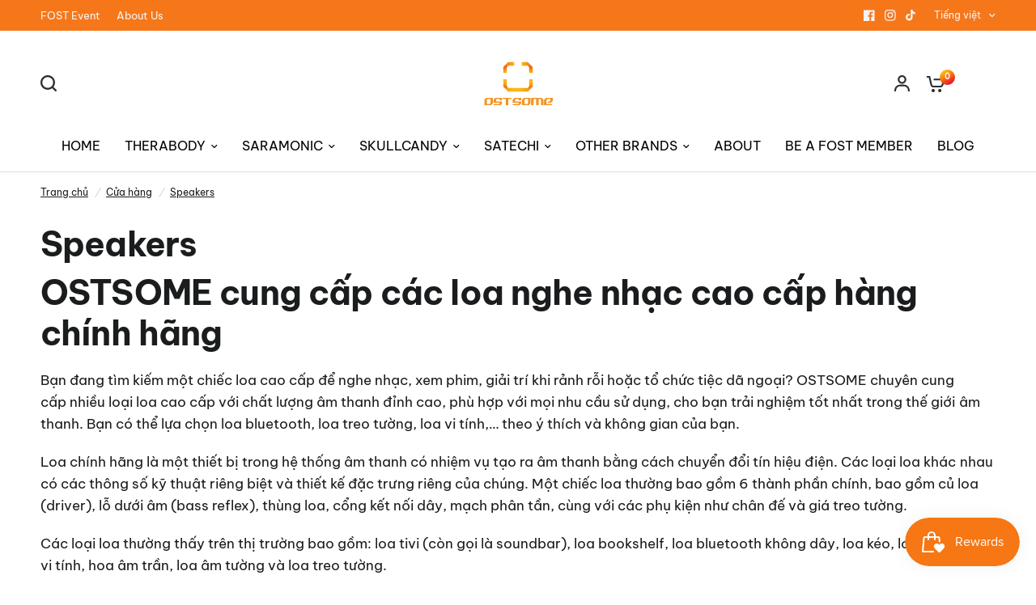

--- FILE ---
content_type: text/html; charset=utf-8
request_url: https://ostsome.com.vn/collections/speakers
body_size: 30147
content:
<!doctype html><html class="no-js" lang="vi" dir="ltr">
<head>
  <!-- Google Tag Manager -->
<script>(function(w,d,s,l,i){w[l]=w[l]||[];w[l].push({'gtm.start':
new Date().getTime(),event:'gtm.js'});var f=d.getElementsByTagName(s)[0],
j=d.createElement(s),dl=l!='dataLayer'?'&l='+l:'';j.async=true;j.src=
'https://www.googletagmanager.com/gtm.js?id='+i+dl;f.parentNode.insertBefore(j,f);
})(window,document,'script','dataLayer','GTM-NW4J4CX6');</script>
<!-- End Google Tag Manager -->
 
<meta charset="utf-8">
	<meta http-equiv="X-UA-Compatible" content="IE=edge,chrome=1">
	<meta name="viewport" content="width=device-width, initial-scale=1, maximum-scale=5, viewport-fit=cover">
	<meta name="theme-color" content="rgba(0,0,0,0)">
	<link rel="canonical" href="https://ostsome.com.vn/collections/speakers">
	<link rel="preconnect" href="https://cdn.shopify.com" crossorigin>
	<link rel="preload" as="style" href="//ostsome.com.vn/cdn/shop/t/31/assets/app.css?v=122297656700532968451725864769">
<link rel="preload" as="style" href="//ostsome.com.vn/cdn/shop/t/31/assets/product-grid.css?v=8767227928908178541725864771">

<link rel="preload" as="image" href="//ostsome.com.vn/cdn/shop/files/ModuleWifi.png?crop=center&height=375&v=1694489587&width=375" imagesrcset="//ostsome.com.vn/cdn/shop/files/ModuleWifi.png?v=1694489587&width=375 375w,//ostsome.com.vn/cdn/shop/files/ModuleWifi.png?v=1694489587&width=600 600w" imagesizes="auto">


<link rel="preload" as="script" href="//ostsome.com.vn/cdn/shop/t/31/assets/animations.min.js?v=147813703405119417831725864769">

<link rel="preload" as="script" href="//ostsome.com.vn/cdn/shop/t/31/assets/header.js?v=6094887744313169711725864770">
<link rel="preload" as="script" href="//ostsome.com.vn/cdn/shop/t/31/assets/vendor.min.js?v=3813312436454354751725864771">
<link rel="preload" as="script" href="//ostsome.com.vn/cdn/shop/t/31/assets/app.js?v=108400704246269526571725864769">

<script>
window.lazySizesConfig = window.lazySizesConfig || {};
window.lazySizesConfig.expand = 250;
window.lazySizesConfig.loadMode = 1;
window.lazySizesConfig.loadHidden = false;
</script>


	<link rel="icon" type="image/png" href="//ostsome.com.vn/cdn/shop/files/OSTSOME_-_NEW_LOGO-26.png?crop=center&height=32&v=1697013542&width=32">

	<title>
	Loa nghe nhạc cao cấp chính hãng chất lượng, nhiều mẫu mã - OSTSOME
	</title>

	
	<meta name="description" content="OSTSOME cung cấp các loa nghe nhạc cao cấp hàng chính hãng Bạn đang tìm kiếm một chiếc loa cao cấp để nghe nhạc, xem phim, giải trí khi rảnh rỗi hoặc tổ chức tiệc dã ngoại? OSTSOME chuyên cung cấp nhiều loại loa cao cấp với chất lượng âm thanh đỉnh cao, phù hợp với mọi nhu cầu sử dụng, cho bạn trải nghiệm tốt nhất tron">
	
<link rel="preconnect" href="https://fonts.shopifycdn.com" crossorigin>

<meta property="og:site_name" content="OSTSOME">
<meta property="og:url" content="https://ostsome.com.vn/collections/speakers">
<meta property="og:title" content="Loa nghe nhạc cao cấp chính hãng chất lượng, nhiều mẫu mã - OSTSOME">
<meta property="og:type" content="product.group">
<meta property="og:description" content="OSTSOME cung cấp các loa nghe nhạc cao cấp hàng chính hãng Bạn đang tìm kiếm một chiếc loa cao cấp để nghe nhạc, xem phim, giải trí khi rảnh rỗi hoặc tổ chức tiệc dã ngoại? OSTSOME chuyên cung cấp nhiều loại loa cao cấp với chất lượng âm thanh đỉnh cao, phù hợp với mọi nhu cầu sử dụng, cho bạn trải nghiệm tốt nhất tron"><meta name="twitter:card" content="summary_large_image">
<meta name="twitter:title" content="Loa nghe nhạc cao cấp chính hãng chất lượng, nhiều mẫu mã - OSTSOME">
<meta name="twitter:description" content="OSTSOME cung cấp các loa nghe nhạc cao cấp hàng chính hãng Bạn đang tìm kiếm một chiếc loa cao cấp để nghe nhạc, xem phim, giải trí khi rảnh rỗi hoặc tổ chức tiệc dã ngoại? OSTSOME chuyên cung cấp nhiều loại loa cao cấp với chất lượng âm thanh đỉnh cao, phù hợp với mọi nhu cầu sử dụng, cho bạn trải nghiệm tốt nhất tron">


	<link href="//ostsome.com.vn/cdn/shop/t/31/assets/app.css?v=122297656700532968451725864769" rel="stylesheet" type="text/css" media="all" />
	<link href="//ostsome.com.vn/cdn/shop/t/31/assets/product-grid.css?v=8767227928908178541725864771" rel="stylesheet" type="text/css" media="all" />

	<style data-shopify>
    @font-face {
    font-family: "Be VietNam Pro-Regular";
    src: url("https://cdn.shopify.com/s/files/1/0780/8581/6640/files/BeVietnamPro-Regular.woff2") format("woff2");
    }
    @font-face {
    font-family: "Be VietNam Pro-Bold";
    src: url("https://cdn.shopify.com/s/files/1/0780/8581/6640/files/BeVietnamPro-Bold.woff2") format("woff");
    }
	@font-face {
  font-family: Montserrat;
  font-weight: 400;
  font-style: normal;
  font-display: swap;
  src: url("//ostsome.com.vn/cdn/fonts/montserrat/montserrat_n4.81949fa0ac9fd2021e16436151e8eaa539321637.woff2") format("woff2"),
       url("//ostsome.com.vn/cdn/fonts/montserrat/montserrat_n4.a6c632ca7b62da89c3594789ba828388aac693fe.woff") format("woff");
}

@font-face {
  font-family: Montserrat;
  font-weight: 500;
  font-style: normal;
  font-display: swap;
  src: url("//ostsome.com.vn/cdn/fonts/montserrat/montserrat_n5.07ef3781d9c78c8b93c98419da7ad4fbeebb6635.woff2") format("woff2"),
       url("//ostsome.com.vn/cdn/fonts/montserrat/montserrat_n5.adf9b4bd8b0e4f55a0b203cdd84512667e0d5e4d.woff") format("woff");
}

@font-face {
  font-family: Montserrat;
  font-weight: 600;
  font-style: normal;
  font-display: swap;
  src: url("//ostsome.com.vn/cdn/fonts/montserrat/montserrat_n6.1326b3e84230700ef15b3a29fb520639977513e0.woff2") format("woff2"),
       url("//ostsome.com.vn/cdn/fonts/montserrat/montserrat_n6.652f051080eb14192330daceed8cd53dfdc5ead9.woff") format("woff");
}

@font-face {
  font-family: Montserrat;
  font-weight: 400;
  font-style: italic;
  font-display: swap;
  src: url("//ostsome.com.vn/cdn/fonts/montserrat/montserrat_i4.5a4ea298b4789e064f62a29aafc18d41f09ae59b.woff2") format("woff2"),
       url("//ostsome.com.vn/cdn/fonts/montserrat/montserrat_i4.072b5869c5e0ed5b9d2021e4c2af132e16681ad2.woff") format("woff");
}

@font-face {
  font-family: Montserrat;
  font-weight: 600;
  font-style: italic;
  font-display: swap;
  src: url("//ostsome.com.vn/cdn/fonts/montserrat/montserrat_i6.e90155dd2f004112a61c0322d66d1f59dadfa84b.woff2") format("woff2"),
       url("//ostsome.com.vn/cdn/fonts/montserrat/montserrat_i6.41470518d8e9d7f1bcdd29a447c2397e5393943f.woff") format("woff");
}


		@font-face {
  font-family: Roboto;
  font-weight: 700;
  font-style: normal;
  font-display: swap;
  src: url("//ostsome.com.vn/cdn/fonts/roboto/roboto_n7.f38007a10afbbde8976c4056bfe890710d51dec2.woff2") format("woff2"),
       url("//ostsome.com.vn/cdn/fonts/roboto/roboto_n7.94bfdd3e80c7be00e128703d245c207769d763f9.woff") format("woff");
}

@font-face {
  font-family: Roboto;
  font-weight: 400;
  font-style: normal;
  font-display: swap;
  src: url("//ostsome.com.vn/cdn/fonts/roboto/roboto_n4.2019d890f07b1852f56ce63ba45b2db45d852cba.woff2") format("woff2"),
       url("//ostsome.com.vn/cdn/fonts/roboto/roboto_n4.238690e0007583582327135619c5f7971652fa9d.woff") format("woff");
}

h1,h2,h3,h4,h5,h6,
.h1,.h2,.h3,.h4,.h5,.h6,
.logolink.text-logo,
.heading-font,
.h1-xlarge,
.h1-large,
.customer-addresses .my-address .address-index {
font-style: normal;
font-weight: 500;
font-family: "Be VietNam Pro-Bold";
}

body,
.body-font,
.thb-product-detail .product-title {
font-style: normal;
font-weight: 400;
font-family: "Be VietNam Pro-Regular";
}
	:root {

		--font-body-scale: 1.0;
		--font-body-line-height-scale: 1.0;
		--font-body-letter-spacing: 0.0em;
		--font-announcement-scale: 1.05;
		--font-body-medium-weight: 500;
    --font-body-bold-weight: 600;
		--font-heading-scale: 1.0;
		--font-heading-line-height-scale: 1.0;
		--font-heading-letter-spacing: -0.02em;
		--font-navigation-scale: 1.05;
		--font-product-price-scale: 1.0;
		--font-product-title-scale: 1.0;
		--font-product-title-line-height-scale: 1.0;
		--button-letter-spacing: 0.0em;

		--block-border-radius: 16px;
		--button-border-radius: 25px;
		--input-border-radius: 6px;

		--bg-body: rgba(0,0,0,0);
		--bg-body-rgb: 0,0,0;
		--bg-body-darken: rgba(0, 0, 0, 0.0);
		--payment-terms-background-color: rgba(0,0,0,0);
		
		--color-body: #1a1c1d;
		--color-body-rgb: 26,28,29;
		--color-heading: #1a1c1d;
		--color-heading-rgb: 26,28,29;

		--color-accent: #fcb813;
		--color-accent-hover: #e8a503;
		--color-accent-rgb: 252,184,19;
		--color-border: #DADCE0;
		--color-form-border: #D3D3D3;
		--color-overlay-rgb: 159,163,167;--color-drawer-bg: #ffffff;
			--color-drawer-bg-rgb: 255,255,255;--color-announcement-bar-text: #ffffff;--color-announcement-bar-bg: rgba(0,0,0,0);--color-secondary-menu-text: #f5f5f5;--color-secondary-menu-bg: #f6771a;--color-header-bg: #ffffff;
			--color-header-bg-rgb: 255,255,255;--color-header-text: #000000;
			--color-header-text-rgb: 0,0,0;--color-header-links: #000000;--color-header-links-hover: #f6771a;--color-header-icons: #2c2d2e;--color-header-border: #E2E2E2;--solid-button-background: #fcb813;
			--solid-button-background-hover: #e8a503;--solid-button-label: #ffffff;--white-button-label: #f6771a;--color-price: #2c2d2e;
			--color-price-rgb: 44,45,46;--color-price-discounted: #C62A32;--color-star: #ffbe0f;--color-inventory-instock: #ffbe0f;--color-inventory-lowstock: #d6000e;--block-shadows: 0px 4px 6px rgba(0, 0, 0, 0.08);--section-spacing-mobile: 50px;
		--section-spacing-desktop: 80px;--color-product-card-bg: rgba(0,0,0,0);--color-article-card-bg: #ffffff;--color-badge-text: #ffffff;--color-badge-sold-out: #6d6b6b;--color-badge-sale: #c62a32;--color-badge-preorder: #666666;



--badge-corner-radius: 14px;--color-footer-heading: #FFFFFF;
			--color-footer-heading-rgb: 255,255,255;--color-footer-text: #ffffff;
			--color-footer-text-rgb: 255,255,255;--color-footer-link: #ffffff;--color-footer-link-hover: #FFFFFF;--color-footer-border: #ffffff;
			--color-footer-border-rgb: 255,255,255;--color-footer-bg: rgba(0,0,0,0);}
</style>


	<script>
		window.theme = window.theme || {};
		theme = {
			settings: {
				money_with_currency_format:"{{amount_no_decimals_with_comma_separator}}₫",
				cart_drawer:true},
			routes: {
				root_url: '/',
				cart_url: '/cart',
				cart_add_url: '/cart/add',
				search_url: '/search',
				cart_change_url: '/cart/change',
				cart_update_url: '/cart/update',
				predictive_search_url: '/search/suggest',
			},
			variantStrings: {
        addToCart: `Thêm vào giỏ hàng`,
        soldOut: `Hết hàng`,
        unavailable: `Không hợp lệ`,
        preOrder: `Pre-order`,
      },
			strings: {
				requiresTerms: `Bạn phải đồng ý các điều khoản trước khi thanh toán`,
				shippingEstimatorNoResults: `Translation missing: vi.sections.cart.shipping_estimator.no_results`,
				shippingEstimatorOneResult: `Translation missing: vi.sections.cart.shipping_estimator.one_result`,
				shippingEstimatorMultipleResults: `Translation missing: vi.sections.cart.shipping_estimator.multiple_results`,
				shippingEstimatorError: `Translation missing: vi.sections.cart.shipping_estimator.error`
			}
		};
	</script>
	<script>window.performance && window.performance.mark && window.performance.mark('shopify.content_for_header.start');</script><meta name="google-site-verification" content="ztnWReD5LiSWD1_gzZgpJujc7SdWSvl4wonL95OZp6A">
<meta id="shopify-digital-wallet" name="shopify-digital-wallet" content="/78085816640/digital_wallets/dialog">
<link rel="alternate" type="application/atom+xml" title="Feed" href="/collections/speakers.atom" />
<link rel="alternate" hreflang="x-default" href="https://ostsome.com.vn/collections/speakers">
<link rel="alternate" hreflang="vi" href="https://ostsome.com.vn/collections/speakers">
<link rel="alternate" hreflang="en" href="https://ostsome.com.vn/en/collections/speakers">
<link rel="alternate" type="application/json+oembed" href="https://ostsome.com.vn/collections/speakers.oembed">
<script async="async" src="/checkouts/internal/preloads.js?locale=vi-VN"></script>
<script id="shopify-features" type="application/json">{"accessToken":"225a427cf8b0f2baf790bd36c4b15df0","betas":["rich-media-storefront-analytics"],"domain":"ostsome.com.vn","predictiveSearch":true,"shopId":78085816640,"locale":"vi"}</script>
<script>var Shopify = Shopify || {};
Shopify.shop = "454e76.myshopify.com";
Shopify.locale = "vi";
Shopify.currency = {"active":"VND","rate":"1.0"};
Shopify.country = "VN";
Shopify.theme = {"name":"Updated copy of Vision 3.1.0","id":170563240256,"schema_name":"Vision","schema_version":"5.0.0","theme_store_id":2053,"role":"main"};
Shopify.theme.handle = "null";
Shopify.theme.style = {"id":null,"handle":null};
Shopify.cdnHost = "ostsome.com.vn/cdn";
Shopify.routes = Shopify.routes || {};
Shopify.routes.root = "/";</script>
<script type="module">!function(o){(o.Shopify=o.Shopify||{}).modules=!0}(window);</script>
<script>!function(o){function n(){var o=[];function n(){o.push(Array.prototype.slice.apply(arguments))}return n.q=o,n}var t=o.Shopify=o.Shopify||{};t.loadFeatures=n(),t.autoloadFeatures=n()}(window);</script>
<script id="shop-js-analytics" type="application/json">{"pageType":"collection"}</script>
<script defer="defer" async type="module" src="//ostsome.com.vn/cdn/shopifycloud/shop-js/modules/v2/client.init-shop-cart-sync_BuIc9e2X.vi.esm.js"></script>
<script defer="defer" async type="module" src="//ostsome.com.vn/cdn/shopifycloud/shop-js/modules/v2/chunk.common_CXdJ25pn.esm.js"></script>
<script defer="defer" async type="module" src="//ostsome.com.vn/cdn/shopifycloud/shop-js/modules/v2/chunk.modal_D14xA1iF.esm.js"></script>
<script type="module">
  await import("//ostsome.com.vn/cdn/shopifycloud/shop-js/modules/v2/client.init-shop-cart-sync_BuIc9e2X.vi.esm.js");
await import("//ostsome.com.vn/cdn/shopifycloud/shop-js/modules/v2/chunk.common_CXdJ25pn.esm.js");
await import("//ostsome.com.vn/cdn/shopifycloud/shop-js/modules/v2/chunk.modal_D14xA1iF.esm.js");

  window.Shopify.SignInWithShop?.initShopCartSync?.({"fedCMEnabled":true,"windoidEnabled":true});

</script>
<script id="__st">var __st={"a":78085816640,"offset":25200,"reqid":"d9377782-6c97-485c-8d61-e062fa1b399c-1769908548","pageurl":"ostsome.com.vn\/collections\/speakers","u":"0815447a4c98","p":"collection","rtyp":"collection","rid":456882127168};</script>
<script>window.ShopifyPaypalV4VisibilityTracking = true;</script>
<script id="form-persister">!function(){'use strict';const t='contact',e='new_comment',n=[[t,t],['blogs',e],['comments',e],[t,'customer']],o='password',r='form_key',c=['recaptcha-v3-token','g-recaptcha-response','h-captcha-response',o],s=()=>{try{return window.sessionStorage}catch{return}},i='__shopify_v',u=t=>t.elements[r],a=function(){const t=[...n].map((([t,e])=>`form[action*='/${t}']:not([data-nocaptcha='true']) input[name='form_type'][value='${e}']`)).join(',');var e;return e=t,()=>e?[...document.querySelectorAll(e)].map((t=>t.form)):[]}();function m(t){const e=u(t);a().includes(t)&&(!e||!e.value)&&function(t){try{if(!s())return;!function(t){const e=s();if(!e)return;const n=u(t);if(!n)return;const o=n.value;o&&e.removeItem(o)}(t);const e=Array.from(Array(32),(()=>Math.random().toString(36)[2])).join('');!function(t,e){u(t)||t.append(Object.assign(document.createElement('input'),{type:'hidden',name:r})),t.elements[r].value=e}(t,e),function(t,e){const n=s();if(!n)return;const r=[...t.querySelectorAll(`input[type='${o}']`)].map((({name:t})=>t)),u=[...c,...r],a={};for(const[o,c]of new FormData(t).entries())u.includes(o)||(a[o]=c);n.setItem(e,JSON.stringify({[i]:1,action:t.action,data:a}))}(t,e)}catch(e){console.error('failed to persist form',e)}}(t)}const f=t=>{if('true'===t.dataset.persistBound)return;const e=function(t,e){const n=function(t){return'function'==typeof t.submit?t.submit:HTMLFormElement.prototype.submit}(t).bind(t);return function(){let t;return()=>{t||(t=!0,(()=>{try{e(),n()}catch(t){(t=>{console.error('form submit failed',t)})(t)}})(),setTimeout((()=>t=!1),250))}}()}(t,(()=>{m(t)}));!function(t,e){if('function'==typeof t.submit&&'function'==typeof e)try{t.submit=e}catch{}}(t,e),t.addEventListener('submit',(t=>{t.preventDefault(),e()})),t.dataset.persistBound='true'};!function(){function t(t){const e=(t=>{const e=t.target;return e instanceof HTMLFormElement?e:e&&e.form})(t);e&&m(e)}document.addEventListener('submit',t),document.addEventListener('DOMContentLoaded',(()=>{const e=a();for(const t of e)f(t);var n;n=document.body,new window.MutationObserver((t=>{for(const e of t)if('childList'===e.type&&e.addedNodes.length)for(const t of e.addedNodes)1===t.nodeType&&'FORM'===t.tagName&&a().includes(t)&&f(t)})).observe(n,{childList:!0,subtree:!0,attributes:!1}),document.removeEventListener('submit',t)}))}()}();</script>
<script integrity="sha256-4kQ18oKyAcykRKYeNunJcIwy7WH5gtpwJnB7kiuLZ1E=" data-source-attribution="shopify.loadfeatures" defer="defer" src="//ostsome.com.vn/cdn/shopifycloud/storefront/assets/storefront/load_feature-a0a9edcb.js" crossorigin="anonymous"></script>
<script data-source-attribution="shopify.dynamic_checkout.dynamic.init">var Shopify=Shopify||{};Shopify.PaymentButton=Shopify.PaymentButton||{isStorefrontPortableWallets:!0,init:function(){window.Shopify.PaymentButton.init=function(){};var t=document.createElement("script");t.src="https://ostsome.com.vn/cdn/shopifycloud/portable-wallets/latest/portable-wallets.vi.js",t.type="module",document.head.appendChild(t)}};
</script>
<script data-source-attribution="shopify.dynamic_checkout.buyer_consent">
  function portableWalletsHideBuyerConsent(e){var t=document.getElementById("shopify-buyer-consent"),n=document.getElementById("shopify-subscription-policy-button");t&&n&&(t.classList.add("hidden"),t.setAttribute("aria-hidden","true"),n.removeEventListener("click",e))}function portableWalletsShowBuyerConsent(e){var t=document.getElementById("shopify-buyer-consent"),n=document.getElementById("shopify-subscription-policy-button");t&&n&&(t.classList.remove("hidden"),t.removeAttribute("aria-hidden"),n.addEventListener("click",e))}window.Shopify?.PaymentButton&&(window.Shopify.PaymentButton.hideBuyerConsent=portableWalletsHideBuyerConsent,window.Shopify.PaymentButton.showBuyerConsent=portableWalletsShowBuyerConsent);
</script>
<script data-source-attribution="shopify.dynamic_checkout.cart.bootstrap">document.addEventListener("DOMContentLoaded",(function(){function t(){return document.querySelector("shopify-accelerated-checkout-cart, shopify-accelerated-checkout")}if(t())Shopify.PaymentButton.init();else{new MutationObserver((function(e,n){t()&&(Shopify.PaymentButton.init(),n.disconnect())})).observe(document.body,{childList:!0,subtree:!0})}}));
</script>

<script>window.performance && window.performance.mark && window.performance.mark('shopify.content_for_header.end');</script> <!-- Header hook for plugins -->

	<script>document.documentElement.className = document.documentElement.className.replace('no-js', 'js');</script>
	
<!-- BEGIN app block: shopify://apps/rt-facebook-messenger-chat/blocks/app-embed/f9ff3e5c-12a9-4672-9e53-b37aff0a3a98 --><script>
  window.roarJs = window.roarJs || {};
  roarJs.MessengerConfig = {
    metafields: {
      shop: "454e76.myshopify.com",
      settings: {"enabled":"1","page_id":"365753460284206","locale":"vi_VN","param":{"show_on_all":"1","show_on_home":"1","show_on_product":"1","show_on_collection":"1","show_on_cart":"1"},"exitintent":{"disabled":"1","expire":"0","favicon":{"enabled":"1","message":"You have a message!"},"popup":{"enabled":"1","line1":"Before you leave","line2":"We'd love to give you a 15% discount","line3":"For the next purchase","discount":"DISCOUNT_CODE"},"style":{"gradient":"preset","pattern":"0","custom":{"color":"#ffffff","background":"#0084ff"}}},"only1":"true"},
      moneyFormat: "{{amount_no_decimals_with_comma_separator}}₫"
    }
  }
</script>


<!-- END app block --><!-- BEGIN app block: shopify://apps/gempages-builder/blocks/embed-gp-script-head/20b379d4-1b20-474c-a6ca-665c331919f3 -->














<!-- END app block --><!-- BEGIN app block: shopify://apps/1clickpopup/blocks/main/233742b9-16cb-4f75-9de7-3fe92c29fdff --><script>
  window.OneClickPopup = {}
  
</script>
<script src="https://cdn.shopify.com/extensions/019c098c-80d0-7c75-9801-3bf6f9bc3fee/1click-popup-52/assets/1click-popup-snippet.js" async></script>


<!-- END app block --><!-- BEGIN app block: shopify://apps/selecty/blocks/app-embed/a005a4a7-4aa2-4155-9c2b-0ab41acbf99c --><template id="sel-form-template">
  <div id="sel-form" style="display: none;">
    <form method="post" action="/localization" id="localization_form" accept-charset="UTF-8" class="shopify-localization-form" enctype="multipart/form-data"><input type="hidden" name="form_type" value="localization" /><input type="hidden" name="utf8" value="✓" /><input type="hidden" name="_method" value="put" /><input type="hidden" name="return_to" value="/collections/speakers" />
      <input type="hidden" name="country_code" value="VN">
      <input type="hidden" name="language_code" value="vi">
    </form>
  </div>
</template>


  <script>
    (function () {
      window.$selector = window.$selector || []; // Create empty queue for action (sdk) if user has not created his yet
      // Fetch geodata only for new users
      const wasRedirected = localStorage.getItem('sel-autodetect') === '1';

      if (!wasRedirected) {
        window.selectorConfigGeoData = fetch('/browsing_context_suggestions.json?source=geolocation_recommendation&country[enabled]=true&currency[enabled]=true&language[enabled]=true', {
          method: 'GET',
          mode: 'cors',
          cache: 'default',
          credentials: 'same-origin',
          headers: {
            'Content-Type': 'application/json',
            'Access-Control-Allow-Origin': '*'
          },
          redirect: 'follow',
          referrerPolicy: 'no-referrer',
        });
      }
    })()
  </script>
  <script type="application/json" id="__selectors_json">
    {
    "selectors": 
  [{"title":"Unnamed selector","status":"published","visibility":[],"design":{"resource":"languages","resourceList":["languages"],"type":"drop-down","theme":"cute","scheme":"basic","short":"languages","search":"none","scale":100,"styles":{"general":"","extra":""},"reverse":true,"view":"all","colors":{"text":{"red":32,"green":34,"blue":35,"alpha":1,"filter":"invert(5%) sepia(3%) saturate(2090%) hue-rotate(155deg) brightness(95%) contrast(81%)"},"accent":{"red":32,"green":34,"blue":35,"alpha":1,"filter":"invert(11%) sepia(9%) saturate(311%) hue-rotate(156deg) brightness(94%) contrast(94%)"},"background":{"red":255,"green":255,"blue":255,"alpha":1,"filter":"invert(95%) sepia(0%) saturate(22%) hue-rotate(328deg) brightness(105%) contrast(105%)"}},"withoutShadowRoot":false,"typography":{"default":{"fontFamily":"Verdana","fontStyle":"normal","fontWeight":"normal","size":{"value":14,"dimension":"px"}},"accent":{"fontFamily":"Verdana","fontStyle":"normal","fontWeight":"normal","size":{"value":14,"dimension":"px"}}},"position":{"type":"fixed","value":{"horizontal":"left","vertical":"bottom"}},"visibility":{"breakpoints":["xs","sm","md","lg","xl"],"urls":{"logicVariant":"include","resources":[]},"params":{"logicVariant":"include","resources":[]},"languages":{"logicVariant":"include","resources":[]},"countries":{"logicVariant":"include","resources":[]}}},"id":"JA799029","i18n":{"original":{}}}],
    "store": 
  
    {"isBrandingStore":true,"shouldBranding":true}
  
,
    "autodetect": 
  
    {"_id":"657af4e7eeaa4428019f5fb1","storeId":78085816640,"design":{"resource":"languages","behavior":"once","resourceList":["languages"],"type":"modal","scheme":"arctic","styles":{"general":"","extra":""},"animation":"slide","backgroundImgUrl":"https://selectors.devit.software/sdk/images/autodetect-page-default-background.svg","contentBackgroundImgUrl":null,"colors":{"text":{"red":65,"green":0,"blue":1,"alpha":1,"filter":"invert(8%) sepia(39%) saturate(5064%) hue-rotate(9deg) brightness(105%) contrast(121%)"},"accent":{"red":1,"green":125,"blue":125,"alpha":1,"filter":"invert(29%) sepia(83%) saturate(1139%) hue-rotate(148deg) brightness(96%) contrast(99%)"},"background":{"red":255,"green":255,"blue":255,"alpha":1,"filter":"invert(94%) sepia(1%) saturate(41%) hue-rotate(68deg) brightness(117%) contrast(100%)"}},"typography":{"default":{"fontFamily":"verdana","fontStyle":"normal","fontWeight":"normal","size":{"value":14,"dimension":"px"}},"accent":{"fontFamily":"verdana","fontStyle":"normal","fontWeight":"normal","size":{"value":14,"dimension":"px"}}},"position":{"type":"fixed","value":{"horizontal":"center","vertical":"center"}},"short":"languages","view":"all"},"i18n":{"original":{"languages_currencies":"<p class='adt-content__header'>Are you in the right language and currency?</p><p class='adt-content__text'>Please choose what is more suitable for you.</p>","languages_countries":"<p class='adt-content__header'>Are you in the right country and language? </p><p class='adt-content__text'>Please choose what is more suitable for you.</p>","languages":"<p class='adt-content__header'>Are you in the right language?</p><p class='adt-content__text'>Please choose what is more suitable for you.</p>","currencies":"<p class='adt-content__header'>Are you in the right currency?</p><p class='adt-content__text'>Please choose what is more suitable for you.</p>","markets":"<p class='adt-content__header'>Are you in the right place?</p><p class='adt-content__text'>Please select your shipping region.</p>","countries":"<p class='adt-content__header'>Are you in the right place?</p><p class='adt-content__text'>Please select your shipping destination country.</p>","button":"Shop now"}},"visibility":[],"status":"disabled","createdAt":"2023-12-14T12:28:23.808Z","updatedAt":"2023-12-18T07:44:54.616Z","__v":0}
  
,
    "autoRedirect": 
  null
,
    "customResources": 
  [],
    "markets": [{"enabled":true,"locale":"vi","countries":["VN"],"webPresence":{"alternateLocales":["en"],"defaultLocale":"vi","subfolderSuffix":null,"domain":{"host":"ostsome.com.vn"}},"localCurrencies":false,"curr":{"code":"VND"},"alternateLocales":["en"],"domain":{"host":"ostsome.com.vn"},"name":"Việt Nam","regions":[{"code":"VN"}],"country":"VN","title":"Việt Nam","host":"ostsome.com.vn"}],
    "languages": [{"country":"VN","subfolderSuffix":null,"title":"Vietnamese","code":"vi","alias":"vi","endonym":"Tiếng Việt","primary":true,"published":true},{"country":"VN","subfolderSuffix":null,"title":"English","code":"en","alias":"en","endonym":"English","primary":false,"published":true}],
    "currentMarketLanguages": [{"title":"Tiếng Việt","code":"vi"},{"title":"Tiếng Anh","code":"en"}],
    "currencies": [{"title":"Vietnamese Đồng","code":"VND","symbol":"₫","country":"VN"}],
    "countries": [{"code":"VN","localCurrencies":false,"currency":{"code":"VND","enabled":false,"title":"Vietnamese Đồng","symbol":"₫"},"title":"Vietnam","primary":true}],
    "currentCountry": {"title":"Việt Nam","code":"VN","currency": {"title": "Vietnamese Đồng","code": "VND","symbol": "₫"}},
    "currentLanguage": {
      "title": "Tiếng Việt",
      "code": "vi",
      "primary": true
    },
    "currentCurrency": {
      "title": "Vietnamese Đồng",
      "code": "VND",
      "country":"VN",
      "symbol": "₫"
    },
    "currentMarket": null,
    "shopDomain":"ostsome.com.vn",
    "shopCountry": "VN"
    }
  </script>



  <script src="https://cdn.shopify.com/extensions/019c04be-0afd-7d40-adf3-3d3cc11a95c9/starter-kit-171/assets/selectors.js" async></script>



<!-- END app block --><!-- BEGIN app block: shopify://apps/ecomposer-builder/blocks/app-embed/a0fc26e1-7741-4773-8b27-39389b4fb4a0 --><!-- DNS Prefetch & Preconnect -->
<link rel="preconnect" href="https://cdn.ecomposer.app" crossorigin>
<link rel="dns-prefetch" href="https://cdn.ecomposer.app">

<link rel="prefetch" href="https://cdn.ecomposer.app/vendors/css/ecom-swiper@11.css" as="style">
<link rel="prefetch" href="https://cdn.ecomposer.app/vendors/js/ecom-swiper@11.0.5.js" as="script">
<link rel="prefetch" href="https://cdn.ecomposer.app/vendors/js/ecom_modal.js" as="script">

<!-- Global CSS --><!--ECOM-EMBED-->
  <style id="ecom-global-css" class="ecom-global-css">/**ECOM-INSERT-CSS**/.ecom-section > div.core__row--columns{max-width: 1200px;}.ecom-column>div.core__column--wrapper{padding: 20px;}div.core__blocks--body>div.ecom-block.elmspace:not(:first-child){margin-top: 20px;}:root{--ecom-global-colors-primary:#ffffff;--ecom-global-colors-secondary:#ffffff;--ecom-global-colors-text:#ffffff;--ecom-global-colors-accent:#ffffff;--ecom-global-typography-h1-font-weight:600;--ecom-global-typography-h1-font-size:72px;--ecom-global-typography-h1-line-height:90px;--ecom-global-typography-h1-letter-spacing:-0.02em;--ecom-global-typography-h2-font-weight:600;--ecom-global-typography-h2-font-size:60px;--ecom-global-typography-h2-line-height:72px;--ecom-global-typography-h2-letter-spacing:-0.02em;--ecom-global-typography-h3-font-weight:600;--ecom-global-typography-h3-font-size:48px;--ecom-global-typography-h3-line-height:60px;--ecom-global-typography-h3-letter-spacing:-0.02em;--ecom-global-typography-h4-font-weight:600;--ecom-global-typography-h4-font-size:36px;--ecom-global-typography-h4-line-height:44px;--ecom-global-typography-h4-letter-spacing:-0.02em;--ecom-global-typography-h5-font-weight:600;--ecom-global-typography-h5-font-size:30px;--ecom-global-typography-h5-line-height:38px;--ecom-global-typography-h6-font-weight:600;--ecom-global-typography-h6-font-size:24px;--ecom-global-typography-h6-line-height:32px;--ecom-global-typography-h7-font-weight:400;--ecom-global-typography-h7-font-size:18px;--ecom-global-typography-h7-line-height:28px;}</style>
  <!--/ECOM-EMBED--><!-- Custom CSS & JS --><!-- Open Graph Meta Tags for Pages --><!-- Critical Inline Styles -->
<style class="ecom-theme-helper">.ecom-animation{opacity:0}.ecom-animation.animate,.ecom-animation.ecom-animated{opacity:1}.ecom-cart-popup{display:grid;position:fixed;inset:0;z-index:9999999;align-content:center;padding:5px;justify-content:center;align-items:center;justify-items:center}.ecom-cart-popup::before{content:' ';position:absolute;background:#e5e5e5b3;inset:0}.ecom-ajax-loading{cursor:not-allowed;pointer-events:none;opacity:.6}#ecom-toast{visibility:hidden;max-width:50px;height:60px;margin:auto;background-color:#333;color:#fff;text-align:center;border-radius:2px;position:fixed;z-index:1;left:0;right:0;bottom:30px;font-size:17px;display:grid;grid-template-columns:50px auto;align-items:center;justify-content:start;align-content:center;justify-items:start}#ecom-toast.ecom-toast-show{visibility:visible;animation:ecomFadein .5s,ecomExpand .5s .5s,ecomStay 3s 1s,ecomShrink .5s 4s,ecomFadeout .5s 4.5s}#ecom-toast #ecom-toast-icon{width:50px;height:100%;box-sizing:border-box;background-color:#111;color:#fff;padding:5px}#ecom-toast .ecom-toast-icon-svg{width:100%;height:100%;position:relative;vertical-align:middle;margin:auto;text-align:center}#ecom-toast #ecom-toast-desc{color:#fff;padding:16px;overflow:hidden;white-space:nowrap}@media(max-width:768px){#ecom-toast #ecom-toast-desc{white-space:normal;min-width:250px}#ecom-toast{height:auto;min-height:60px}}.ecom__column-full-height{height:100%}@keyframes ecomFadein{from{bottom:0;opacity:0}to{bottom:30px;opacity:1}}@keyframes ecomExpand{from{min-width:50px}to{min-width:var(--ecom-max-width)}}@keyframes ecomStay{from{min-width:var(--ecom-max-width)}to{min-width:var(--ecom-max-width)}}@keyframes ecomShrink{from{min-width:var(--ecom-max-width)}to{min-width:50px}}@keyframes ecomFadeout{from{bottom:30px;opacity:1}to{bottom:60px;opacity:0}}</style>


<!-- EComposer Config Script -->
<script id="ecom-theme-helpers" async>
window.EComposer=window.EComposer||{};(function(){if(!this.configs)this.configs={};
this.initQuickview=function(){};this.configs.ajax_cart={enable:false};this.customer=false;this.proxy_path='/apps/ecomposer-visual-page-builder';
this.popupScriptUrl='https://cdn.shopify.com/extensions/019c0262-13fd-76c5-96e1-41becea92121/ecomposer-97/assets/ecom_popup.js';
this.routes={domain:'https://ostsome.com.vn',root_url:'/',collections_url:'/collections',all_products_collection_url:'/collections/all',cart_url:'/cart',cart_add_url:'/cart/add',cart_change_url:'/cart/change',cart_clear_url:'/cart/clear',cart_update_url:'/cart/update',product_recommendations_url:'/recommendations/products'};
this.queryParams={};
if(window.location.search.length){new URLSearchParams(window.location.search).forEach((value,key)=>{this.queryParams[key]=value})}
this.money_format="{{amount_no_decimals_with_comma_separator}}₫";
this.money_with_currency_format="\u003cspan class=trans-money\u003e{{amount_no_decimals_with_comma_separator}} VND\u003c\/span\u003e";
this.currencyCodeEnabled=false;this.abTestingData = [];this.formatMoney=function(t,e){const r=this.currencyCodeEnabled?this.money_with_currency_format:this.money_format;function a(t,e){return void 0===t?e:t}function o(t,e,r,o){if(e=a(e,2),r=a(r,","),o=a(o,"."),isNaN(t)||null==t)return 0;var n=(t=(t/100).toFixed(e)).split(".");return n[0].replace(/(\d)(?=(\d\d\d)+(?!\d))/g,"$1"+r)+(n[1]?o+n[1]:"")}"string"==typeof t&&(t=t.replace(".",""));var n="",i=/\{\{\s*(\w+)\s*\}\}/,s=e||r;switch(s.match(i)[1]){case"amount":n=o(t,2);break;case"amount_no_decimals":n=o(t,0);break;case"amount_with_comma_separator":n=o(t,2,".",",");break;case"amount_with_space_separator":n=o(t,2," ",",");break;case"amount_with_period_and_space_separator":n=o(t,2," ",".");break;case"amount_no_decimals_with_comma_separator":n=o(t,0,".",",");break;case"amount_no_decimals_with_space_separator":n=o(t,0," ");break;case"amount_with_apostrophe_separator":n=o(t,2,"'",".")}return s.replace(i,n)};
this.resizeImage=function(t,e){try{if(!e||"original"==e||"full"==e||"master"==e)return t;if(-1!==t.indexOf("cdn.shopify.com")||-1!==t.indexOf("/cdn/shop/")){var r=t.match(/\.(jpg|jpeg|gif|png|bmp|bitmap|tiff|tif|webp)((\#[0-9a-z\-]+)?(\?v=.*)?)?$/gim);if(null==r)return null;var a=t.split(r[0]),o=r[0];return a[0]+"_"+e+o}}catch(r){return t}return t};
this.getProduct=function(t){if(!t)return!1;let e=("/"===this.routes.root_url?"":this.routes.root_url)+"/products/"+t+".js?shop="+Shopify.shop;return window.ECOM_LIVE&&(e="/shop/builder/ajax/ecom-proxy/products/"+t+"?shop="+Shopify.shop),window.fetch(e,{headers:{"Content-Type":"application/json"}}).then(t=>t.ok?t.json():false)};
const u=new URLSearchParams(window.location.search);if(u.has("ecom-redirect")){const r=u.get("ecom-redirect");if(r){let d;try{d=decodeURIComponent(r)}catch{return}d=d.trim().replace(/[\r\n\t]/g,"");if(d.length>2e3)return;const p=["javascript:","data:","vbscript:","file:","ftp:","mailto:","tel:","sms:","chrome:","chrome-extension:","moz-extension:","ms-browser-extension:"],l=d.toLowerCase();for(const o of p)if(l.includes(o))return;const x=[/<script/i,/<\/script/i,/javascript:/i,/vbscript:/i,/onload=/i,/onerror=/i,/onclick=/i,/onmouseover=/i,/onfocus=/i,/onblur=/i,/onsubmit=/i,/onchange=/i,/alert\s*\(/i,/confirm\s*\(/i,/prompt\s*\(/i,/document\./i,/window\./i,/eval\s*\(/i];for(const t of x)if(t.test(d))return;if(d.startsWith("/")&&!d.startsWith("//")){if(!/^[a-zA-Z0-9\-._~:/?#[\]@!$&'()*+,;=%]+$/.test(d))return;if(d.includes("../")||d.includes("./"))return;window.location.href=d;return}if(!d.includes("://")&&!d.startsWith("//")){if(!/^[a-zA-Z0-9\-._~:/?#[\]@!$&'()*+,;=%]+$/.test(d))return;if(d.includes("../")||d.includes("./"))return;window.location.href="/"+d;return}let n;try{n=new URL(d)}catch{return}if(!["http:","https:"].includes(n.protocol))return;if(n.port&&(parseInt(n.port)<1||parseInt(n.port)>65535))return;const a=[window.location.hostname];if(a.includes(n.hostname)&&(n.href===d||n.toString()===d))window.location.href=d}}
}).bind(window.EComposer)();
if(window.Shopify&&window.Shopify.designMode&&window.top&&window.top.opener){window.addEventListener("load",function(){window.top.opener.postMessage({action:"ecomposer:loaded"},"*")})}
</script><!-- Toast Template -->
<script type="text/template" id="ecom-template-html"><!-- BEGIN app snippet: ecom-toast --><div id="ecom-toast"><div id="ecom-toast-icon"><svg xmlns="http://www.w3.org/2000/svg" class="ecom-toast-icon-svg ecom-toast-icon-info" fill="none" viewBox="0 0 24 24" stroke="currentColor"><path stroke-linecap="round" stroke-linejoin="round" stroke-width="2" d="M13 16h-1v-4h-1m1-4h.01M21 12a9 9 0 11-18 0 9 9 0 0118 0z"/></svg>
<svg class="ecom-toast-icon-svg ecom-toast-icon-success" xmlns="http://www.w3.org/2000/svg" viewBox="0 0 512 512"><path d="M256 8C119 8 8 119 8 256s111 248 248 248 248-111 248-248S393 8 256 8zm0 48c110.5 0 200 89.5 200 200 0 110.5-89.5 200-200 200-110.5 0-200-89.5-200-200 0-110.5 89.5-200 200-200m140.2 130.3l-22.5-22.7c-4.7-4.7-12.3-4.7-17-.1L215.3 303.7l-59.8-60.3c-4.7-4.7-12.3-4.7-17-.1l-22.7 22.5c-4.7 4.7-4.7 12.3-.1 17l90.8 91.5c4.7 4.7 12.3 4.7 17 .1l172.6-171.2c4.7-4.7 4.7-12.3 .1-17z"/></svg>
</div><div id="ecom-toast-desc"></div></div><!-- END app snippet --></script><!-- END app block --><script src="https://cdn.shopify.com/extensions/4d222ec0-47a3-429d-b87c-5b14215dc0f5/1.0.0/assets/messenger.js" type="text/javascript" defer="defer"></script>
<link href="https://cdn.shopify.com/extensions/4d222ec0-47a3-429d-b87c-5b14215dc0f5/1.0.0/assets/messenger.css" rel="stylesheet" type="text/css" media="all">
<script src="https://cdn.shopify.com/extensions/019bff66-d091-75d0-b519-d18bf9d9d9bc/affiliatery-66/assets/affiliatery-embed.js" type="text/javascript" defer="defer"></script>
<script src="https://cdn.shopify.com/extensions/019c0eee-edaa-7efe-8d4d-9c5a39d5d323/smile-io-283/assets/smile-loader.js" type="text/javascript" defer="defer"></script>
<script src="https://cdn.shopify.com/extensions/019c0262-13fd-76c5-96e1-41becea92121/ecomposer-97/assets/ecom.js" type="text/javascript" defer="defer"></script>
<link href="https://monorail-edge.shopifysvc.com" rel="dns-prefetch">
<script>(function(){if ("sendBeacon" in navigator && "performance" in window) {try {var session_token_from_headers = performance.getEntriesByType('navigation')[0].serverTiming.find(x => x.name == '_s').description;} catch {var session_token_from_headers = undefined;}var session_cookie_matches = document.cookie.match(/_shopify_s=([^;]*)/);var session_token_from_cookie = session_cookie_matches && session_cookie_matches.length === 2 ? session_cookie_matches[1] : "";var session_token = session_token_from_headers || session_token_from_cookie || "";function handle_abandonment_event(e) {var entries = performance.getEntries().filter(function(entry) {return /monorail-edge.shopifysvc.com/.test(entry.name);});if (!window.abandonment_tracked && entries.length === 0) {window.abandonment_tracked = true;var currentMs = Date.now();var navigation_start = performance.timing.navigationStart;var payload = {shop_id: 78085816640,url: window.location.href,navigation_start,duration: currentMs - navigation_start,session_token,page_type: "collection"};window.navigator.sendBeacon("https://monorail-edge.shopifysvc.com/v1/produce", JSON.stringify({schema_id: "online_store_buyer_site_abandonment/1.1",payload: payload,metadata: {event_created_at_ms: currentMs,event_sent_at_ms: currentMs}}));}}window.addEventListener('pagehide', handle_abandonment_event);}}());</script>
<script id="web-pixels-manager-setup">(function e(e,d,r,n,o){if(void 0===o&&(o={}),!Boolean(null===(a=null===(i=window.Shopify)||void 0===i?void 0:i.analytics)||void 0===a?void 0:a.replayQueue)){var i,a;window.Shopify=window.Shopify||{};var t=window.Shopify;t.analytics=t.analytics||{};var s=t.analytics;s.replayQueue=[],s.publish=function(e,d,r){return s.replayQueue.push([e,d,r]),!0};try{self.performance.mark("wpm:start")}catch(e){}var l=function(){var e={modern:/Edge?\/(1{2}[4-9]|1[2-9]\d|[2-9]\d{2}|\d{4,})\.\d+(\.\d+|)|Firefox\/(1{2}[4-9]|1[2-9]\d|[2-9]\d{2}|\d{4,})\.\d+(\.\d+|)|Chrom(ium|e)\/(9{2}|\d{3,})\.\d+(\.\d+|)|(Maci|X1{2}).+ Version\/(15\.\d+|(1[6-9]|[2-9]\d|\d{3,})\.\d+)([,.]\d+|)( \(\w+\)|)( Mobile\/\w+|) Safari\/|Chrome.+OPR\/(9{2}|\d{3,})\.\d+\.\d+|(CPU[ +]OS|iPhone[ +]OS|CPU[ +]iPhone|CPU IPhone OS|CPU iPad OS)[ +]+(15[._]\d+|(1[6-9]|[2-9]\d|\d{3,})[._]\d+)([._]\d+|)|Android:?[ /-](13[3-9]|1[4-9]\d|[2-9]\d{2}|\d{4,})(\.\d+|)(\.\d+|)|Android.+Firefox\/(13[5-9]|1[4-9]\d|[2-9]\d{2}|\d{4,})\.\d+(\.\d+|)|Android.+Chrom(ium|e)\/(13[3-9]|1[4-9]\d|[2-9]\d{2}|\d{4,})\.\d+(\.\d+|)|SamsungBrowser\/([2-9]\d|\d{3,})\.\d+/,legacy:/Edge?\/(1[6-9]|[2-9]\d|\d{3,})\.\d+(\.\d+|)|Firefox\/(5[4-9]|[6-9]\d|\d{3,})\.\d+(\.\d+|)|Chrom(ium|e)\/(5[1-9]|[6-9]\d|\d{3,})\.\d+(\.\d+|)([\d.]+$|.*Safari\/(?![\d.]+ Edge\/[\d.]+$))|(Maci|X1{2}).+ Version\/(10\.\d+|(1[1-9]|[2-9]\d|\d{3,})\.\d+)([,.]\d+|)( \(\w+\)|)( Mobile\/\w+|) Safari\/|Chrome.+OPR\/(3[89]|[4-9]\d|\d{3,})\.\d+\.\d+|(CPU[ +]OS|iPhone[ +]OS|CPU[ +]iPhone|CPU IPhone OS|CPU iPad OS)[ +]+(10[._]\d+|(1[1-9]|[2-9]\d|\d{3,})[._]\d+)([._]\d+|)|Android:?[ /-](13[3-9]|1[4-9]\d|[2-9]\d{2}|\d{4,})(\.\d+|)(\.\d+|)|Mobile Safari.+OPR\/([89]\d|\d{3,})\.\d+\.\d+|Android.+Firefox\/(13[5-9]|1[4-9]\d|[2-9]\d{2}|\d{4,})\.\d+(\.\d+|)|Android.+Chrom(ium|e)\/(13[3-9]|1[4-9]\d|[2-9]\d{2}|\d{4,})\.\d+(\.\d+|)|Android.+(UC? ?Browser|UCWEB|U3)[ /]?(15\.([5-9]|\d{2,})|(1[6-9]|[2-9]\d|\d{3,})\.\d+)\.\d+|SamsungBrowser\/(5\.\d+|([6-9]|\d{2,})\.\d+)|Android.+MQ{2}Browser\/(14(\.(9|\d{2,})|)|(1[5-9]|[2-9]\d|\d{3,})(\.\d+|))(\.\d+|)|K[Aa][Ii]OS\/(3\.\d+|([4-9]|\d{2,})\.\d+)(\.\d+|)/},d=e.modern,r=e.legacy,n=navigator.userAgent;return n.match(d)?"modern":n.match(r)?"legacy":"unknown"}(),u="modern"===l?"modern":"legacy",c=(null!=n?n:{modern:"",legacy:""})[u],f=function(e){return[e.baseUrl,"/wpm","/b",e.hashVersion,"modern"===e.buildTarget?"m":"l",".js"].join("")}({baseUrl:d,hashVersion:r,buildTarget:u}),m=function(e){var d=e.version,r=e.bundleTarget,n=e.surface,o=e.pageUrl,i=e.monorailEndpoint;return{emit:function(e){var a=e.status,t=e.errorMsg,s=(new Date).getTime(),l=JSON.stringify({metadata:{event_sent_at_ms:s},events:[{schema_id:"web_pixels_manager_load/3.1",payload:{version:d,bundle_target:r,page_url:o,status:a,surface:n,error_msg:t},metadata:{event_created_at_ms:s}}]});if(!i)return console&&console.warn&&console.warn("[Web Pixels Manager] No Monorail endpoint provided, skipping logging."),!1;try{return self.navigator.sendBeacon.bind(self.navigator)(i,l)}catch(e){}var u=new XMLHttpRequest;try{return u.open("POST",i,!0),u.setRequestHeader("Content-Type","text/plain"),u.send(l),!0}catch(e){return console&&console.warn&&console.warn("[Web Pixels Manager] Got an unhandled error while logging to Monorail."),!1}}}}({version:r,bundleTarget:l,surface:e.surface,pageUrl:self.location.href,monorailEndpoint:e.monorailEndpoint});try{o.browserTarget=l,function(e){var d=e.src,r=e.async,n=void 0===r||r,o=e.onload,i=e.onerror,a=e.sri,t=e.scriptDataAttributes,s=void 0===t?{}:t,l=document.createElement("script"),u=document.querySelector("head"),c=document.querySelector("body");if(l.async=n,l.src=d,a&&(l.integrity=a,l.crossOrigin="anonymous"),s)for(var f in s)if(Object.prototype.hasOwnProperty.call(s,f))try{l.dataset[f]=s[f]}catch(e){}if(o&&l.addEventListener("load",o),i&&l.addEventListener("error",i),u)u.appendChild(l);else{if(!c)throw new Error("Did not find a head or body element to append the script");c.appendChild(l)}}({src:f,async:!0,onload:function(){if(!function(){var e,d;return Boolean(null===(d=null===(e=window.Shopify)||void 0===e?void 0:e.analytics)||void 0===d?void 0:d.initialized)}()){var d=window.webPixelsManager.init(e)||void 0;if(d){var r=window.Shopify.analytics;r.replayQueue.forEach((function(e){var r=e[0],n=e[1],o=e[2];d.publishCustomEvent(r,n,o)})),r.replayQueue=[],r.publish=d.publishCustomEvent,r.visitor=d.visitor,r.initialized=!0}}},onerror:function(){return m.emit({status:"failed",errorMsg:"".concat(f," has failed to load")})},sri:function(e){var d=/^sha384-[A-Za-z0-9+/=]+$/;return"string"==typeof e&&d.test(e)}(c)?c:"",scriptDataAttributes:o}),m.emit({status:"loading"})}catch(e){m.emit({status:"failed",errorMsg:(null==e?void 0:e.message)||"Unknown error"})}}})({shopId: 78085816640,storefrontBaseUrl: "https://ostsome.com.vn",extensionsBaseUrl: "https://extensions.shopifycdn.com/cdn/shopifycloud/web-pixels-manager",monorailEndpoint: "https://monorail-edge.shopifysvc.com/unstable/produce_batch",surface: "storefront-renderer",enabledBetaFlags: ["2dca8a86"],webPixelsConfigList: [{"id":"826310976","configuration":"{\"config\":\"{\\\"pixel_id\\\":\\\"GT-5NRM6KM\\\",\\\"target_country\\\":\\\"VN\\\",\\\"gtag_events\\\":[{\\\"type\\\":\\\"purchase\\\",\\\"action_label\\\":\\\"MC-FBFGMWLNK6\\\"},{\\\"type\\\":\\\"page_view\\\",\\\"action_label\\\":\\\"MC-FBFGMWLNK6\\\"},{\\\"type\\\":\\\"view_item\\\",\\\"action_label\\\":\\\"MC-FBFGMWLNK6\\\"}],\\\"enable_monitoring_mode\\\":false}\"}","eventPayloadVersion":"v1","runtimeContext":"OPEN","scriptVersion":"b2a88bafab3e21179ed38636efcd8a93","type":"APP","apiClientId":1780363,"privacyPurposes":[],"dataSharingAdjustments":{"protectedCustomerApprovalScopes":["read_customer_address","read_customer_email","read_customer_name","read_customer_personal_data","read_customer_phone"]}},{"id":"353403200","configuration":"{\"pixel_id\":\"890687509103973\",\"pixel_type\":\"facebook_pixel\",\"metaapp_system_user_token\":\"-\"}","eventPayloadVersion":"v1","runtimeContext":"OPEN","scriptVersion":"ca16bc87fe92b6042fbaa3acc2fbdaa6","type":"APP","apiClientId":2329312,"privacyPurposes":["ANALYTICS","MARKETING","SALE_OF_DATA"],"dataSharingAdjustments":{"protectedCustomerApprovalScopes":["read_customer_address","read_customer_email","read_customer_name","read_customer_personal_data","read_customer_phone"]}},{"id":"325976384","configuration":"{\"accountID\":\"78085816640\"}","eventPayloadVersion":"v1","runtimeContext":"STRICT","scriptVersion":"19f3dd9843a7c108f5b7db6625568262","type":"APP","apiClientId":4646003,"privacyPurposes":[],"dataSharingAdjustments":{"protectedCustomerApprovalScopes":["read_customer_email","read_customer_name","read_customer_personal_data","read_customer_phone"]}},{"id":"shopify-app-pixel","configuration":"{}","eventPayloadVersion":"v1","runtimeContext":"STRICT","scriptVersion":"0450","apiClientId":"shopify-pixel","type":"APP","privacyPurposes":["ANALYTICS","MARKETING"]},{"id":"shopify-custom-pixel","eventPayloadVersion":"v1","runtimeContext":"LAX","scriptVersion":"0450","apiClientId":"shopify-pixel","type":"CUSTOM","privacyPurposes":["ANALYTICS","MARKETING"]}],isMerchantRequest: false,initData: {"shop":{"name":"OSTSOME","paymentSettings":{"currencyCode":"VND"},"myshopifyDomain":"454e76.myshopify.com","countryCode":"VN","storefrontUrl":"https:\/\/ostsome.com.vn"},"customer":null,"cart":null,"checkout":null,"productVariants":[],"purchasingCompany":null},},"https://ostsome.com.vn/cdn","1d2a099fw23dfb22ep557258f5m7a2edbae",{"modern":"","legacy":""},{"shopId":"78085816640","storefrontBaseUrl":"https:\/\/ostsome.com.vn","extensionBaseUrl":"https:\/\/extensions.shopifycdn.com\/cdn\/shopifycloud\/web-pixels-manager","surface":"storefront-renderer","enabledBetaFlags":"[\"2dca8a86\"]","isMerchantRequest":"false","hashVersion":"1d2a099fw23dfb22ep557258f5m7a2edbae","publish":"custom","events":"[[\"page_viewed\",{}],[\"collection_viewed\",{\"collection\":{\"id\":\"456882127168\",\"title\":\"Speakers\",\"productVariants\":[{\"price\":{\"amount\":1900000.0,\"currencyCode\":\"VND\"},\"product\":{\"title\":\"Module Wifi Transparent (Mô-đun Wifi)\",\"vendor\":\"Transparent\",\"id\":\"8448246939968\",\"untranslatedTitle\":\"Module Wifi Transparent (Mô-đun Wifi)\",\"url\":\"\/products\/transparent-wifi-module\",\"type\":\"Module\"},\"id\":\"45517872496960\",\"image\":{\"src\":\"\/\/ostsome.com.vn\/cdn\/shop\/files\/ModuleWifi.png?v=1694489587\"},\"sku\":\"TP-MODULE-WIFI-EU\",\"title\":\"Default Title\",\"untranslatedTitle\":\"Default Title\"},{\"price\":{\"amount\":8300000.0,\"currencyCode\":\"VND\"},\"product\":{\"title\":\"Loa Transparent Light Speaker\",\"vendor\":\"Transparent\",\"id\":\"8448181961024\",\"untranslatedTitle\":\"Loa Transparent Light Speaker\",\"url\":\"\/products\/transparent-light-speaker\",\"type\":\"Loa\"},\"id\":\"47362615017792\",\"image\":{\"src\":\"\/\/ostsome.com.vn\/cdn\/shop\/files\/LoaTransparentLightSpeaker.png?v=1688700671\"},\"sku\":\"TP-LS-B\",\"title\":\"Black\",\"untranslatedTitle\":\"Black\"},{\"price\":{\"amount\":29000000.0,\"currencyCode\":\"VND\"},\"product\":{\"title\":\"Loa trong suốt Transparent Speaker\",\"vendor\":\"Transparent\",\"id\":\"8448140738880\",\"untranslatedTitle\":\"Loa trong suốt Transparent Speaker\",\"url\":\"\/products\/transparent-speaker\",\"type\":\"Loa\"},\"id\":\"45517543014720\",\"image\":{\"src\":\"\/\/ostsome.com.vn\/cdn\/shop\/files\/LoatrongsuotTransparentSpeaker.png?v=1688699715\"},\"sku\":\"TP-TS-B-B\",\"title\":\"Default Title\",\"untranslatedTitle\":\"Default Title\"},{\"price\":{\"amount\":14500000.0,\"currencyCode\":\"VND\"},\"product\":{\"title\":\"Loa trong suốt Small Transparent Speaker\",\"vendor\":\"Transparent\",\"id\":\"8448135233856\",\"untranslatedTitle\":\"Loa trong suốt Small Transparent Speaker\",\"url\":\"\/products\/small-transparent-speaker\",\"type\":\"Loa\"},\"id\":\"45517533446464\",\"image\":{\"src\":\"\/\/ostsome.com.vn\/cdn\/shop\/files\/LoatrongsuotSmallTransparentSpeaker.png?v=1688699554\"},\"sku\":\"TP-STS-B\",\"title\":\"Black\",\"untranslatedTitle\":\"Black\"}]}}]]"});</script><script>
  window.ShopifyAnalytics = window.ShopifyAnalytics || {};
  window.ShopifyAnalytics.meta = window.ShopifyAnalytics.meta || {};
  window.ShopifyAnalytics.meta.currency = 'VND';
  var meta = {"products":[{"id":8448246939968,"gid":"gid:\/\/shopify\/Product\/8448246939968","vendor":"Transparent","type":"Module","handle":"transparent-wifi-module","variants":[{"id":45517872496960,"price":190000000,"name":"Module Wifi Transparent (Mô-đun Wifi)","public_title":null,"sku":"TP-MODULE-WIFI-EU"}],"remote":false},{"id":8448181961024,"gid":"gid:\/\/shopify\/Product\/8448181961024","vendor":"Transparent","type":"Loa","handle":"transparent-light-speaker","variants":[{"id":47362615017792,"price":830000000,"name":"Loa Transparent Light Speaker - Black","public_title":"Black","sku":"TP-LS-B"},{"id":47362615050560,"price":830000000,"name":"Loa Transparent Light Speaker - White","public_title":"White","sku":""}],"remote":false},{"id":8448140738880,"gid":"gid:\/\/shopify\/Product\/8448140738880","vendor":"Transparent","type":"Loa","handle":"transparent-speaker","variants":[{"id":45517543014720,"price":2900000000,"name":"Loa trong suốt Transparent Speaker","public_title":null,"sku":"TP-TS-B-B"}],"remote":false},{"id":8448135233856,"gid":"gid:\/\/shopify\/Product\/8448135233856","vendor":"Transparent","type":"Loa","handle":"small-transparent-speaker","variants":[{"id":45517533446464,"price":1450000000,"name":"Loa trong suốt Small Transparent Speaker - Black","public_title":"Black","sku":"TP-STS-B"},{"id":45517533479232,"price":1450000000,"name":"Loa trong suốt Small Transparent Speaker - White","public_title":"White","sku":"TP-STS-W"}],"remote":false}],"page":{"pageType":"collection","resourceType":"collection","resourceId":456882127168,"requestId":"d9377782-6c97-485c-8d61-e062fa1b399c-1769908548"}};
  for (var attr in meta) {
    window.ShopifyAnalytics.meta[attr] = meta[attr];
  }
</script>
<script class="analytics">
  (function () {
    var customDocumentWrite = function(content) {
      var jquery = null;

      if (window.jQuery) {
        jquery = window.jQuery;
      } else if (window.Checkout && window.Checkout.$) {
        jquery = window.Checkout.$;
      }

      if (jquery) {
        jquery('body').append(content);
      }
    };

    var hasLoggedConversion = function(token) {
      if (token) {
        return document.cookie.indexOf('loggedConversion=' + token) !== -1;
      }
      return false;
    }

    var setCookieIfConversion = function(token) {
      if (token) {
        var twoMonthsFromNow = new Date(Date.now());
        twoMonthsFromNow.setMonth(twoMonthsFromNow.getMonth() + 2);

        document.cookie = 'loggedConversion=' + token + '; expires=' + twoMonthsFromNow;
      }
    }

    var trekkie = window.ShopifyAnalytics.lib = window.trekkie = window.trekkie || [];
    if (trekkie.integrations) {
      return;
    }
    trekkie.methods = [
      'identify',
      'page',
      'ready',
      'track',
      'trackForm',
      'trackLink'
    ];
    trekkie.factory = function(method) {
      return function() {
        var args = Array.prototype.slice.call(arguments);
        args.unshift(method);
        trekkie.push(args);
        return trekkie;
      };
    };
    for (var i = 0; i < trekkie.methods.length; i++) {
      var key = trekkie.methods[i];
      trekkie[key] = trekkie.factory(key);
    }
    trekkie.load = function(config) {
      trekkie.config = config || {};
      trekkie.config.initialDocumentCookie = document.cookie;
      var first = document.getElementsByTagName('script')[0];
      var script = document.createElement('script');
      script.type = 'text/javascript';
      script.onerror = function(e) {
        var scriptFallback = document.createElement('script');
        scriptFallback.type = 'text/javascript';
        scriptFallback.onerror = function(error) {
                var Monorail = {
      produce: function produce(monorailDomain, schemaId, payload) {
        var currentMs = new Date().getTime();
        var event = {
          schema_id: schemaId,
          payload: payload,
          metadata: {
            event_created_at_ms: currentMs,
            event_sent_at_ms: currentMs
          }
        };
        return Monorail.sendRequest("https://" + monorailDomain + "/v1/produce", JSON.stringify(event));
      },
      sendRequest: function sendRequest(endpointUrl, payload) {
        // Try the sendBeacon API
        if (window && window.navigator && typeof window.navigator.sendBeacon === 'function' && typeof window.Blob === 'function' && !Monorail.isIos12()) {
          var blobData = new window.Blob([payload], {
            type: 'text/plain'
          });

          if (window.navigator.sendBeacon(endpointUrl, blobData)) {
            return true;
          } // sendBeacon was not successful

        } // XHR beacon

        var xhr = new XMLHttpRequest();

        try {
          xhr.open('POST', endpointUrl);
          xhr.setRequestHeader('Content-Type', 'text/plain');
          xhr.send(payload);
        } catch (e) {
          console.log(e);
        }

        return false;
      },
      isIos12: function isIos12() {
        return window.navigator.userAgent.lastIndexOf('iPhone; CPU iPhone OS 12_') !== -1 || window.navigator.userAgent.lastIndexOf('iPad; CPU OS 12_') !== -1;
      }
    };
    Monorail.produce('monorail-edge.shopifysvc.com',
      'trekkie_storefront_load_errors/1.1',
      {shop_id: 78085816640,
      theme_id: 170563240256,
      app_name: "storefront",
      context_url: window.location.href,
      source_url: "//ostsome.com.vn/cdn/s/trekkie.storefront.c59ea00e0474b293ae6629561379568a2d7c4bba.min.js"});

        };
        scriptFallback.async = true;
        scriptFallback.src = '//ostsome.com.vn/cdn/s/trekkie.storefront.c59ea00e0474b293ae6629561379568a2d7c4bba.min.js';
        first.parentNode.insertBefore(scriptFallback, first);
      };
      script.async = true;
      script.src = '//ostsome.com.vn/cdn/s/trekkie.storefront.c59ea00e0474b293ae6629561379568a2d7c4bba.min.js';
      first.parentNode.insertBefore(script, first);
    };
    trekkie.load(
      {"Trekkie":{"appName":"storefront","development":false,"defaultAttributes":{"shopId":78085816640,"isMerchantRequest":null,"themeId":170563240256,"themeCityHash":"12044055183527035583","contentLanguage":"vi","currency":"VND","eventMetadataId":"f7a775e4-18ab-4a07-a807-15a16c05fb98"},"isServerSideCookieWritingEnabled":true,"monorailRegion":"shop_domain","enabledBetaFlags":["65f19447","b5387b81"]},"Session Attribution":{},"S2S":{"facebookCapiEnabled":true,"source":"trekkie-storefront-renderer","apiClientId":580111}}
    );

    var loaded = false;
    trekkie.ready(function() {
      if (loaded) return;
      loaded = true;

      window.ShopifyAnalytics.lib = window.trekkie;

      var originalDocumentWrite = document.write;
      document.write = customDocumentWrite;
      try { window.ShopifyAnalytics.merchantGoogleAnalytics.call(this); } catch(error) {};
      document.write = originalDocumentWrite;

      window.ShopifyAnalytics.lib.page(null,{"pageType":"collection","resourceType":"collection","resourceId":456882127168,"requestId":"d9377782-6c97-485c-8d61-e062fa1b399c-1769908548","shopifyEmitted":true});

      var match = window.location.pathname.match(/checkouts\/(.+)\/(thank_you|post_purchase)/)
      var token = match? match[1]: undefined;
      if (!hasLoggedConversion(token)) {
        setCookieIfConversion(token);
        window.ShopifyAnalytics.lib.track("Viewed Product Category",{"currency":"VND","category":"Collection: speakers","collectionName":"speakers","collectionId":456882127168,"nonInteraction":true},undefined,undefined,{"shopifyEmitted":true});
      }
    });


        var eventsListenerScript = document.createElement('script');
        eventsListenerScript.async = true;
        eventsListenerScript.src = "//ostsome.com.vn/cdn/shopifycloud/storefront/assets/shop_events_listener-3da45d37.js";
        document.getElementsByTagName('head')[0].appendChild(eventsListenerScript);

})();</script>
<script
  defer
  src="https://ostsome.com.vn/cdn/shopifycloud/perf-kit/shopify-perf-kit-3.1.0.min.js"
  data-application="storefront-renderer"
  data-shop-id="78085816640"
  data-render-region="gcp-us-central1"
  data-page-type="collection"
  data-theme-instance-id="170563240256"
  data-theme-name="Vision"
  data-theme-version="5.0.0"
  data-monorail-region="shop_domain"
  data-resource-timing-sampling-rate="10"
  data-shs="true"
  data-shs-beacon="true"
  data-shs-export-with-fetch="true"
  data-shs-logs-sample-rate="1"
  data-shs-beacon-endpoint="https://ostsome.com.vn/api/collect"
></script>
</head>
<body class="animations-true button-uppercase-false navigation-uppercase-false product-card-spacing-medium article-card-spacing-large  template-collection template-collection">
<!-- Google Tag Manager (noscript) -->
<noscript><iframe src="https://www.googletagmanager.com/ns.html?id=GTM-NW4J4CX6"
height="0" width="0" style="display:none;visibility:hidden"></iframe></noscript>
<!-- End Google Tag Manager (noscript) -->  
	<a class="screen-reader-shortcut" href="#main-content">Bỏ qua nội dung</a>
	<div id="wrapper">
		<div class="header--sticky"></div><!-- BEGIN sections: header-group -->
<div id="shopify-section-sections--23162909425984__header-secondary-menu" class="shopify-section shopify-section-group-header-group header-secondary-menu-section"><link href="//ostsome.com.vn/cdn/shop/t/31/assets/subheader.css?v=59514059591437538871725864771" rel="stylesheet" type="text/css" media="all" /><aside class="subheader subheader-border--false">
	<div class="subheader--inner">
		<div class="subheader--left">
			<ul class="thb-full-menu" role="menubar"><li role="menuitem" class="" >
						<a href="/blogs/tin-tuc" title="FOST Event">FOST Event</a></li><li role="menuitem" class="" >
						<a href="/pages/about-us" title="About Us">About Us</a></li></ul>
		</div>
		<div class="subheader--right"><ul class="social-links">
	
	<li><a href="https://www.facebook.com/ostsomevnofficial" class="social facebook" target="_blank" rel="noreferrer" title="Facebook"><svg aria-hidden="true" focusable="false" role="presentation" class="icon icon-facebook" viewBox="0 0 18 18">
  <path fill="var(--color-accent)" d="M16.42.61c.27 0 .5.1.69.28.19.2.28.42.28.7v15.44c0 .27-.1.5-.28.69a.94.94 0 01-.7.28h-4.39v-6.7h2.25l.31-2.65h-2.56v-1.7c0-.4.1-.72.28-.93.18-.2.5-.32 1-.32h1.37V3.35c-.6-.06-1.27-.1-2.01-.1-1.01 0-1.83.3-2.45.9-.62.6-.93 1.44-.93 2.53v1.97H7.04v2.65h2.24V18H.98c-.28 0-.5-.1-.7-.28a.94.94 0 01-.28-.7V1.59c0-.27.1-.5.28-.69a.94.94 0 01.7-.28h15.44z"/>
</svg></a></li>
	
	
	
	<li><a href="https://www.instagram.com/ostsomevietnam/" class="social instagram" target="_blank" rel="noreferrer" title="Instagram"><svg aria-hidden="true" focusable="false" role="presentation" class="icon icon-instagram" viewBox="0 0 18 18">
  <path fill="var(--color-accent)" d="M8.77 1.58c2.34 0 2.62.01 3.54.05.86.04 1.32.18 1.63.3.41.17.7.35 1.01.66.3.3.5.6.65 1 .12.32.27.78.3 1.64.05.92.06 1.2.06 3.54s-.01 2.62-.05 3.54a4.79 4.79 0 01-.3 1.63c-.17.41-.35.7-.66 1.01-.3.3-.6.5-1.01.66-.31.12-.77.26-1.63.3-.92.04-1.2.05-3.54.05s-2.62 0-3.55-.05a4.79 4.79 0 01-1.62-.3c-.42-.16-.7-.35-1.01-.66-.31-.3-.5-.6-.66-1a4.87 4.87 0 01-.3-1.64c-.04-.92-.05-1.2-.05-3.54s0-2.62.05-3.54c.04-.86.18-1.32.3-1.63.16-.41.35-.7.66-1.01.3-.3.6-.5 1-.65.32-.12.78-.27 1.63-.3.93-.05 1.2-.06 3.55-.06zm0-1.58C6.39 0 6.09.01 5.15.05c-.93.04-1.57.2-2.13.4-.57.23-1.06.54-1.55 1.02C1 1.96.7 2.45.46 3.02c-.22.56-.37 1.2-.4 2.13C0 6.1 0 6.4 0 8.77s.01 2.68.05 3.61c.04.94.2 1.57.4 2.13.23.58.54 1.07 1.02 1.56.49.48.98.78 1.55 1.01.56.22 1.2.37 2.13.4.94.05 1.24.06 3.62.06 2.39 0 2.68-.01 3.62-.05.93-.04 1.57-.2 2.13-.41a4.27 4.27 0 001.55-1.01c.49-.49.79-.98 1.01-1.56.22-.55.37-1.19.41-2.13.04-.93.05-1.23.05-3.61 0-2.39 0-2.68-.05-3.62a6.47 6.47 0 00-.4-2.13 4.27 4.27 0 00-1.02-1.55A4.35 4.35 0 0014.52.46a6.43 6.43 0 00-2.13-.41A69 69 0 008.77 0z"/>
  <path fill="var(--color-accent)" d="M8.8 4a4.5 4.5 0 100 9 4.5 4.5 0 000-9zm0 7.43a2.92 2.92 0 110-5.85 2.92 2.92 0 010 5.85zM13.43 5a1.05 1.05 0 100-2.1 1.05 1.05 0 000 2.1z"/>
</svg></a></li>
	
	
	
	
	
	<li><a href="https://www.tiktok.com/@ostsome.vn" class="social tiktok" target="_blank" rel="noreferrer" title="TikTok"><svg aria-hidden="true" focusable="false" role="presentation" class="icon icon-tiktok" viewBox="0 0 18 18">
  <path d="M8.02 0H11s-.17 3.82 4.13 4.1v2.95s-2.3.14-4.13-1.26l.03 6.1a5.52 5.52 0 11-5.51-5.52h.77V9.4a2.5 2.5 0 101.76 2.4L8.02 0z" fill="var(--color-accent)"/>
</svg></a></li>
	
	
	
</ul>
<div class="no-js-hidden"><localization-form class="thb-localization-forms "><form method="post" action="/localization" id="HeaderLocalization" accept-charset="UTF-8" class="shopify-localization-form" enctype="multipart/form-data"><input type="hidden" name="form_type" value="localization" /><input type="hidden" name="utf8" value="✓" /><input type="hidden" name="_method" value="put" /><input type="hidden" name="return_to" value="/collections/speakers" /><custom-select class="custom-select custom-select--language">
			<button class="custom-select--button"><span class="custom-select--text">Tiếng việt</span> <span class="custom-select--arrow"><svg width="8" height="6" viewBox="0 0 8 6" fill="none" xmlns="http://www.w3.org/2000/svg">
<path d="M6.75 1.5L3.75 4.5L0.75 1.5" stroke="var(--color-body)" stroke-width="1.1" stroke-linecap="round" stroke-linejoin="round"/>
</svg></span></button>
			<div class="custom-select--list">
				<scroll-shadow>
					<ul><li class="custom-select--item" tabindex="-1">
              <button class="custom-select--item-active" lang="vi" aria-current="true" data-value="vi">
                Tiếng việt
              </button>
            </li><li class="custom-select--item" tabindex="-1">
              <button class="" lang="en" data-value="en">
                English
              </button>
            </li></ul>
				</scroll-shadow>
			</div>
			<input type="hidden" name="locale_code" value="vi">
		</custom-select><noscript>
			<button class="text-button">Cập nhật Quốc gia/ Khu vực</button>
		</noscript></form></localization-form></div>
		</div>
	</div>
</aside>


</div><div id="shopify-section-sections--23162909425984__header" class="shopify-section shopify-section-group-header-group header-section"><theme-header
  id="header"
  class="header style4 header--shadow-small transparent--false "
>
  <div class="header--inner"><div class="thb-header-mobile-left">
	<details class="mobile-toggle-wrapper">
	<summary class="mobile-toggle">
		<span></span>
		<span></span>
		<span></span>
	</summary><nav id="mobile-menu" class="mobile-menu-drawer" role="dialog" tabindex="-1">
	<div class="mobile-menu-drawer--inner"><ul class="mobile-menu"><li><a href="/" title="HOME">HOME</a></li><li><details class="link-container">
							<summary class="parent-link">THERABODY<span class="link-forward"><svg width="8" height="14" viewBox="0 0 8 14" fill="none" xmlns="http://www.w3.org/2000/svg">
<path d="M0.999999 13L7 7L1 1" stroke="var(--color-header-links, --color-accent)" stroke-width="1.3" stroke-linecap="round" stroke-linejoin="round"/>
</svg></span></summary>
							<ul class="sub-menu">
								<li class="parent-link-back">
									<button class="parent-link-back--button"><span><svg width="6" height="10" viewBox="0 0 6 10" fill="none" xmlns="http://www.w3.org/2000/svg">
<path d="M5 9L1 5L5 1" stroke="var(--color-header-links, --color-accent)" stroke-width="1.3" stroke-linecap="round" stroke-linejoin="round"/>
</svg></span> THERABODY</button>
								</li><li><a href="/collections/theragun" title="Theragun">Theragun</a></li><li><a href="/collections/theralife" title="Theralife">Theralife</a></li><li><a href="/collections/ph%E1%BB%A5-ki%E1%BB%87n-therabody" title="Phụ Kiện">Phụ Kiện</a></li></ul>
						</details></li><li><details class="link-container">
							<summary class="parent-link">SARAMONIC<span class="link-forward"><svg width="8" height="14" viewBox="0 0 8 14" fill="none" xmlns="http://www.w3.org/2000/svg">
<path d="M0.999999 13L7 7L1 1" stroke="var(--color-header-links, --color-accent)" stroke-width="1.3" stroke-linecap="round" stroke-linejoin="round"/>
</svg></span></summary>
							<ul class="sub-menu">
								<li class="parent-link-back">
									<button class="parent-link-back--button"><span><svg width="6" height="10" viewBox="0 0 6 10" fill="none" xmlns="http://www.w3.org/2000/svg">
<path d="M5 9L1 5L5 1" stroke="var(--color-header-links, --color-accent)" stroke-width="1.3" stroke-linecap="round" stroke-linejoin="round"/>
</svg></span> SARAMONIC</button>
								</li><li><a href="/collections/wireless-microphone" title="Wireless Microphone">Wireless Microphone</a></li><li><a href="/collections/camera-microphone" title="Camera Microphone">Camera Microphone</a></li><li><a href="/collections/studio-microphones" title="Studio Microphones">Studio Microphones</a></li><li><a href="/collections/lavalier-microphone" title="Lavalier Microphone">Lavalier Microphone</a></li><li><a href="/collections/intercom" title="Intercom">Intercom</a></li><li><a href="/collections/ph%E1%BB%A5-ki%E1%BB%87n-saramonic" title="Phụ Kiện">Phụ Kiện</a></li></ul>
						</details></li><li><details class="link-container">
							<summary class="parent-link">SKULLCANDY<span class="link-forward"><svg width="8" height="14" viewBox="0 0 8 14" fill="none" xmlns="http://www.w3.org/2000/svg">
<path d="M0.999999 13L7 7L1 1" stroke="var(--color-header-links, --color-accent)" stroke-width="1.3" stroke-linecap="round" stroke-linejoin="round"/>
</svg></span></summary>
							<ul class="sub-menu">
								<li class="parent-link-back">
									<button class="parent-link-back--button"><span><svg width="6" height="10" viewBox="0 0 6 10" fill="none" xmlns="http://www.w3.org/2000/svg">
<path d="M5 9L1 5L5 1" stroke="var(--color-header-links, --color-accent)" stroke-width="1.3" stroke-linecap="round" stroke-linejoin="round"/>
</svg></span> SKULLCANDY</button>
								</li><li><a href="/collections/headphone-skullcandy" title="Headphone">Headphone</a></li><li><a href="/collections/earbuds-skullcandy" title="Earbuds">Earbuds</a></li><li><a href="/collections/gaming-skullcandy" title="Gaming ">Gaming </a></li></ul>
						</details></li><li><details class="link-container">
							<summary class="parent-link">SATECHI<span class="link-forward"><svg width="8" height="14" viewBox="0 0 8 14" fill="none" xmlns="http://www.w3.org/2000/svg">
<path d="M0.999999 13L7 7L1 1" stroke="var(--color-header-links, --color-accent)" stroke-width="1.3" stroke-linecap="round" stroke-linejoin="round"/>
</svg></span></summary>
							<ul class="sub-menu">
								<li class="parent-link-back">
									<button class="parent-link-back--button"><span><svg width="6" height="10" viewBox="0 0 6 10" fill="none" xmlns="http://www.w3.org/2000/svg">
<path d="M5 9L1 5L5 1" stroke="var(--color-header-links, --color-accent)" stroke-width="1.3" stroke-linecap="round" stroke-linejoin="round"/>
</svg></span> SATECHI</button>
								</li><li><a href="/collections/ban-phim-chu%E1%BB%99t" title="Bàn phím, Chuột">Bàn phím, Chuột</a></li><li><a href="/collections/cap-s%E1%BA%A1c-usb" title="Cáp, Sạc, USB">Cáp, Sạc, USB</a></li><li><a href="/collections/hub-satechi" title="Hub">Hub</a></li><li><a href="/collections/dock-satechi" title="Dock">Dock</a></li></ul>
						</details></li><li><details class="link-container">
							<summary class="parent-link">OTHER BRANDS<span class="link-forward"><svg width="8" height="14" viewBox="0 0 8 14" fill="none" xmlns="http://www.w3.org/2000/svg">
<path d="M0.999999 13L7 7L1 1" stroke="var(--color-header-links, --color-accent)" stroke-width="1.3" stroke-linecap="round" stroke-linejoin="round"/>
</svg></span></summary>
							<ul class="sub-menu">
								<li class="parent-link-back">
									<button class="parent-link-back--button"><span><svg width="6" height="10" viewBox="0 0 6 10" fill="none" xmlns="http://www.w3.org/2000/svg">
<path d="M5 9L1 5L5 1" stroke="var(--color-header-links, --color-accent)" stroke-width="1.3" stroke-linecap="round" stroke-linejoin="round"/>
</svg></span> OTHER BRANDS</button>
								</li><li><a href="https://ostsome.com.vn/pages/cabasse-collection" title="Cabasse">Cabasse</a></li><li><a href="/collections/kef" title="KEF">KEF</a></li><li><a href="/collections/shure" title="SHURE">SHURE</a></li><li><a href="/collections/cleer" title="Cleer">Cleer</a></li><li><a href="/collections/oladance" title="Oladance">Oladance</a></li><li><a href="/collections/transparent-speaker" title="Transparent">Transparent</a></li><li><a href="/collections/matador" title="Matador">Matador</a></li><li><a href="/collections/boundary" title="Boundary">Boundary</a></li><li><a href="/collections/kandao" title="Kandao">Kandao</a></li><li><a href="/collections/hohem" title="Hohem">Hohem</a></li><li><a href="/collections/polar" title="Polar">Polar</a></li><li><a href="/collections/switchbot" title="Switchbot">Switchbot</a></li><li><a href="/collections/sp-connect" title="SP Connect">SP Connect</a></li></ul>
						</details></li><li><a href="/pages/about-us" title="ABOUT">ABOUT</a></li><li><a href="/pages/be-a-fost-member" title="BE A FOST MEMBER">BE A FOST MEMBER</a></li><li><a href="/blogs/tin-tuc" title="BLOG">BLOG</a></li></ul><ul class="mobile-secondary-menu"><li class="">
			    <a href="/blogs/tin-tuc" title="FOST Event">FOST Event</a>
			  </li><li class="">
			    <a href="/pages/about-us" title="About Us">About Us</a>
			  </li></ul><ul class="social-links">
	
	<li><a href="https://www.facebook.com/ostsomevnofficial" class="social facebook" target="_blank" rel="noreferrer" title="Facebook"><svg aria-hidden="true" focusable="false" role="presentation" class="icon icon-facebook" viewBox="0 0 18 18">
  <path fill="var(--color-accent)" d="M16.42.61c.27 0 .5.1.69.28.19.2.28.42.28.7v15.44c0 .27-.1.5-.28.69a.94.94 0 01-.7.28h-4.39v-6.7h2.25l.31-2.65h-2.56v-1.7c0-.4.1-.72.28-.93.18-.2.5-.32 1-.32h1.37V3.35c-.6-.06-1.27-.1-2.01-.1-1.01 0-1.83.3-2.45.9-.62.6-.93 1.44-.93 2.53v1.97H7.04v2.65h2.24V18H.98c-.28 0-.5-.1-.7-.28a.94.94 0 01-.28-.7V1.59c0-.27.1-.5.28-.69a.94.94 0 01.7-.28h15.44z"/>
</svg></a></li>
	
	
	
	<li><a href="https://www.instagram.com/ostsomevietnam/" class="social instagram" target="_blank" rel="noreferrer" title="Instagram"><svg aria-hidden="true" focusable="false" role="presentation" class="icon icon-instagram" viewBox="0 0 18 18">
  <path fill="var(--color-accent)" d="M8.77 1.58c2.34 0 2.62.01 3.54.05.86.04 1.32.18 1.63.3.41.17.7.35 1.01.66.3.3.5.6.65 1 .12.32.27.78.3 1.64.05.92.06 1.2.06 3.54s-.01 2.62-.05 3.54a4.79 4.79 0 01-.3 1.63c-.17.41-.35.7-.66 1.01-.3.3-.6.5-1.01.66-.31.12-.77.26-1.63.3-.92.04-1.2.05-3.54.05s-2.62 0-3.55-.05a4.79 4.79 0 01-1.62-.3c-.42-.16-.7-.35-1.01-.66-.31-.3-.5-.6-.66-1a4.87 4.87 0 01-.3-1.64c-.04-.92-.05-1.2-.05-3.54s0-2.62.05-3.54c.04-.86.18-1.32.3-1.63.16-.41.35-.7.66-1.01.3-.3.6-.5 1-.65.32-.12.78-.27 1.63-.3.93-.05 1.2-.06 3.55-.06zm0-1.58C6.39 0 6.09.01 5.15.05c-.93.04-1.57.2-2.13.4-.57.23-1.06.54-1.55 1.02C1 1.96.7 2.45.46 3.02c-.22.56-.37 1.2-.4 2.13C0 6.1 0 6.4 0 8.77s.01 2.68.05 3.61c.04.94.2 1.57.4 2.13.23.58.54 1.07 1.02 1.56.49.48.98.78 1.55 1.01.56.22 1.2.37 2.13.4.94.05 1.24.06 3.62.06 2.39 0 2.68-.01 3.62-.05.93-.04 1.57-.2 2.13-.41a4.27 4.27 0 001.55-1.01c.49-.49.79-.98 1.01-1.56.22-.55.37-1.19.41-2.13.04-.93.05-1.23.05-3.61 0-2.39 0-2.68-.05-3.62a6.47 6.47 0 00-.4-2.13 4.27 4.27 0 00-1.02-1.55A4.35 4.35 0 0014.52.46a6.43 6.43 0 00-2.13-.41A69 69 0 008.77 0z"/>
  <path fill="var(--color-accent)" d="M8.8 4a4.5 4.5 0 100 9 4.5 4.5 0 000-9zm0 7.43a2.92 2.92 0 110-5.85 2.92 2.92 0 010 5.85zM13.43 5a1.05 1.05 0 100-2.1 1.05 1.05 0 000 2.1z"/>
</svg></a></li>
	
	
	
	
	
	<li><a href="https://www.tiktok.com/@ostsome.vn" class="social tiktok" target="_blank" rel="noreferrer" title="TikTok"><svg aria-hidden="true" focusable="false" role="presentation" class="icon icon-tiktok" viewBox="0 0 18 18">
  <path d="M8.02 0H11s-.17 3.82 4.13 4.1v2.95s-2.3.14-4.13-1.26l.03 6.1a5.52 5.52 0 11-5.51-5.52h.77V9.4a2.5 2.5 0 101.76 2.4L8.02 0z" fill="var(--color-accent)"/>
</svg></a></li>
	
	
	
</ul>
<div class="thb-mobile-menu-footer"><a class="thb-mobile-account-link" href="/account/login" title="Đăng nhập
"><svg width="19" height="20" viewBox="0 0 19 20" fill="none" xmlns="http://www.w3.org/2000/svg">
<path d="M9.47368 0C6.56842 0 4.21053 2.35789 4.21053 5.26316C4.21053 8.16842 6.56842 10.5263 9.47368 10.5263C12.3789 10.5263 14.7368 8.16842 14.7368 5.26316C14.7368 2.35789 12.3789 0 9.47368 0ZM9.47368 8.42105C7.72632 8.42105 6.31579 7.01053 6.31579 5.26316C6.31579 3.51579 7.72632 2.10526 9.47368 2.10526C11.2211 2.10526 12.6316 3.51579 12.6316 5.26316C12.6316 7.01053 11.2211 8.42105 9.47368 8.42105ZM18.9474 20V18.9474C18.9474 14.8737 15.6526 11.5789 11.5789 11.5789H7.36842C3.29474 11.5789 0 14.8737 0 18.9474V20H2.10526V18.9474C2.10526 16.0421 4.46316 13.6842 7.36842 13.6842H11.5789C14.4842 13.6842 16.8421 16.0421 16.8421 18.9474V20H18.9474Z" fill="var(--color-header-icons, --color-accent)"/>
</svg> Đăng nhập
</a><div class="no-js-hidden"><localization-form class="thb-localization-forms "><form method="post" action="/localization" id="MobileMenuLocalization" accept-charset="UTF-8" class="shopify-localization-form" enctype="multipart/form-data"><input type="hidden" name="form_type" value="localization" /><input type="hidden" name="utf8" value="✓" /><input type="hidden" name="_method" value="put" /><input type="hidden" name="return_to" value="/collections/speakers" /><custom-select class="custom-select custom-select--language custom-select--top">
			<button class="custom-select--button"><span class="custom-select--text">Tiếng việt</span> <span class="custom-select--arrow"><svg width="8" height="6" viewBox="0 0 8 6" fill="none" xmlns="http://www.w3.org/2000/svg">
<path d="M6.75 1.5L3.75 4.5L0.75 1.5" stroke="var(--color-body)" stroke-width="1.1" stroke-linecap="round" stroke-linejoin="round"/>
</svg></span></button>
			<div class="custom-select--list">
				<scroll-shadow>
					<ul><li class="custom-select--item" tabindex="-1">
              <button class="custom-select--item-active" lang="vi" aria-current="true" data-value="vi">
                Tiếng việt
              </button>
            </li><li class="custom-select--item" tabindex="-1">
              <button class="" lang="en" data-value="en">
                English
              </button>
            </li></ul>
				</scroll-shadow>
			</div>
			<input type="hidden" name="locale_code" value="vi">
		</custom-select><noscript>
			<button class="text-button">Cập nhật Quốc gia/ Khu vực</button>
		</noscript></form></localization-form></div>
		</div>
	</div>
</nav>
<link rel="stylesheet" href="//ostsome.com.vn/cdn/shop/t/31/assets/mobile-menu.css?v=31048157975336112751725864770" media="print" onload="this.media='all'">
<noscript><link href="//ostsome.com.vn/cdn/shop/t/31/assets/mobile-menu.css?v=31048157975336112751725864770" rel="stylesheet" type="text/css" media="all" /></noscript>
</details>

</div>
<div class="thb-header-desktop-left">
	<div class="thb-secondary-area">
		<a class="thb-secondary-area-item thb-quick-search" href="/search" title="Tìm kiếm"><svg width="20" height="20" viewBox="0 0 20 20" fill="none" xmlns="http://www.w3.org/2000/svg">
<path d="M8.97208 0C4.0309 0 0 4.03029 0 8.97187C0 13.9135 4.03038 17.9437 8.97208 17.9437C11.0258 17.9437 12.9198 17.249 14.4348 16.0808L18.0149 19.6608C18.4672 20.1131 19.209 20.1131 19.6608 19.6608C20.1131 19.2085 20.1131 18.476 19.6608 18.0238L16.0714 14.4438C17.2422 12.9282 17.9436 11.0281 17.9436 8.97187C17.9436 4.0308 13.9138 0 8.97208 0ZM8.97208 2.3152C12.6618 2.3152 15.6284 5.2817 15.6284 8.97135C15.6284 12.661 12.6618 15.6275 8.97208 15.6275C5.28235 15.6275 2.31578 12.661 2.31578 8.97135C2.31578 5.2817 5.28235 2.3152 8.97208 2.3152Z" fill="var(--color-header-icons, --color-accent)"/>
</svg></a>
	</div>
</div>

	<a class="logolink" href="/">
		<img
			src="//ostsome.com.vn/cdn/shop/files/OSTSOME_-_NEW_LOGO-26.png?v=1697013542"
			class="logoimg"
			alt="OSTSOME"
			width="1497"
			height="1239"
		><img
			src="//ostsome.com.vn/cdn/shop/files/OSTSOME_-_NEW_LOGO-26.png?v=1697013542"
			class="logoimg logoimg--light"
			alt="OSTSOME"
			width="1497"
			height="1239"
		>
	</a>

<div class="thb-secondary-area thb-header-right">
	<a class="thb-secondary-area-item thb-quick-search" href="/search" title="Tìm kiếm"><svg width="20" height="20" viewBox="0 0 20 20" fill="none" xmlns="http://www.w3.org/2000/svg">
<path d="M8.97208 0C4.0309 0 0 4.03029 0 8.97187C0 13.9135 4.03038 17.9437 8.97208 17.9437C11.0258 17.9437 12.9198 17.249 14.4348 16.0808L18.0149 19.6608C18.4672 20.1131 19.209 20.1131 19.6608 19.6608C20.1131 19.2085 20.1131 18.476 19.6608 18.0238L16.0714 14.4438C17.2422 12.9282 17.9436 11.0281 17.9436 8.97187C17.9436 4.0308 13.9138 0 8.97208 0ZM8.97208 2.3152C12.6618 2.3152 15.6284 5.2817 15.6284 8.97135C15.6284 12.661 12.6618 15.6275 8.97208 15.6275C5.28235 15.6275 2.31578 12.661 2.31578 8.97135C2.31578 5.2817 5.28235 2.3152 8.97208 2.3152Z" fill="var(--color-header-icons, --color-accent)"/>
</svg></a><a class="thb-secondary-area-item thb-secondary-myaccount" href="/account/login" title="Tài khoản của tôi"><svg width="19" height="20" viewBox="0 0 19 20" fill="none" xmlns="http://www.w3.org/2000/svg">
<path d="M9.47368 0C6.56842 0 4.21053 2.35789 4.21053 5.26316C4.21053 8.16842 6.56842 10.5263 9.47368 10.5263C12.3789 10.5263 14.7368 8.16842 14.7368 5.26316C14.7368 2.35789 12.3789 0 9.47368 0ZM9.47368 8.42105C7.72632 8.42105 6.31579 7.01053 6.31579 5.26316C6.31579 3.51579 7.72632 2.10526 9.47368 2.10526C11.2211 2.10526 12.6316 3.51579 12.6316 5.26316C12.6316 7.01053 11.2211 8.42105 9.47368 8.42105ZM18.9474 20V18.9474C18.9474 14.8737 15.6526 11.5789 11.5789 11.5789H7.36842C3.29474 11.5789 0 14.8737 0 18.9474V20H2.10526V18.9474C2.10526 16.0421 4.46316 13.6842 7.36842 13.6842H11.5789C14.4842 13.6842 16.8421 16.0421 16.8421 18.9474V20H18.9474Z" fill="var(--color-header-icons, --color-accent)"/>
</svg></a><a class="thb-secondary-area-item thb-secondary-cart" href="/cart" id="cart-drawer-toggle"><div class="thb-secondary-item-icon"><svg width="24" height="20" viewBox="0 0 24 20" fill="none" xmlns="http://www.w3.org/2000/svg">
<path d="M10.974 17.9841C10.974 19.0977 10.0716 20 8.95805 20C7.84447 20 6.94214 19.0977 6.94214 17.9841C6.94214 16.8705 7.84447 15.9682 8.95805 15.9682C10.0716 15.9682 10.974 16.8705 10.974 17.9841Z" fill="var(--color-header-icons, --color-accent)"/>
<path d="M19.1436 17.9841C19.1436 19.0977 18.2413 20 17.1277 20C16.0141 20 15.1118 19.0977 15.1118 17.9841C15.1118 16.8705 16.0141 15.9682 17.1277 15.9682C18.2413 15.9682 19.1436 16.8705 19.1436 17.9841Z" fill="var(--color-header-icons, --color-accent)"/>
<path d="M22.0614 3.12997H9.51503V5.25199H20.7352L19.462 10.6631C19.3843 11.0141 19.1896 11.3286 18.9102 11.555C18.6307 11.7815 18.283 11.9065 17.9235 11.9098H9.22325C8.859 11.9122 8.50518 11.79 8.22003 11.5631C7.93536 11.3362 7.73689 11.0184 7.65826 10.6631L5.43015 0.822281C5.37615 0.588291 5.24447 0.379879 5.05643 0.230674C4.86885 0.0809966 4.63581 0 4.39566 0H0.947388V2.12202H3.54686L5.5893 11.1406C5.77166 11.9662 6.23206 12.7037 6.89377 13.2304C7.55548 13.7566 8.37776 14.0399 9.22325 14.0323H17.9235C18.7643 14.0342 19.5804 13.7481 20.2369 13.2223C20.8934 12.6966 21.3495 11.9619 21.5309 11.1411L23.0959 4.43018C23.1689 4.11519 23.0936 3.78363 22.8923 3.53069C22.6909 3.27776 22.385 3.12997 22.0614 3.12997Z" fill="var(--color-header-icons, --color-accent)"/>
</svg> <span class="thb-item-count">0</span></div></a>
</div>

<full-menu class="full-menu">
	<ul class="thb-full-menu" role="menubar"><li role="none" class="" >
		    <a role="menuitem" href="/">HOME</a></li><li role="none" class="menu-item-has-children" data-item-title="THERABODY">
		    <a role="menuitem" href="/pages/therabody-collection">THERABODY<svg width="8" height="6" viewBox="0 0 8 6" fill="none" xmlns="http://www.w3.org/2000/svg">
<path d="M6.75 1.5L3.75 4.5L0.75 1.5" stroke="var(--color-header-links, --color-accent)" stroke-width="1.1" stroke-linecap="round" stroke-linejoin="round"/>
</svg></a><ul class="sub-menu" tabindex="-1"><li class="" role="none" >
			          <a href="/collections/theragun" role="menuitem">Theragun</a></li><li class="" role="none" >
			          <a href="/collections/theralife" role="menuitem">Theralife</a></li><li class="" role="none" >
			          <a href="/collections/ph%E1%BB%A5-ki%E1%BB%87n-therabody" role="menuitem">Phụ Kiện</a></li></ul></li><li role="none" class="menu-item-has-children" data-item-title="SARAMONIC">
		    <a role="menuitem" href="/pages/saramonic-collection">SARAMONIC<svg width="8" height="6" viewBox="0 0 8 6" fill="none" xmlns="http://www.w3.org/2000/svg">
<path d="M6.75 1.5L3.75 4.5L0.75 1.5" stroke="var(--color-header-links, --color-accent)" stroke-width="1.1" stroke-linecap="round" stroke-linejoin="round"/>
</svg></a><ul class="sub-menu" tabindex="-1"><li class="" role="none" >
			          <a href="/collections/wireless-microphone" role="menuitem">Wireless Microphone</a></li><li class="" role="none" >
			          <a href="/collections/camera-microphone" role="menuitem">Camera Microphone</a></li><li class="" role="none" >
			          <a href="/collections/studio-microphones" role="menuitem">Studio Microphones</a></li><li class="" role="none" >
			          <a href="/collections/lavalier-microphone" role="menuitem">Lavalier Microphone</a></li><li class="" role="none" >
			          <a href="/collections/intercom" role="menuitem">Intercom</a></li><li class="" role="none" >
			          <a href="/collections/ph%E1%BB%A5-ki%E1%BB%87n-saramonic" role="menuitem">Phụ Kiện</a></li></ul></li><li role="none" class="menu-item-has-children" data-item-title="SKULLCANDY">
		    <a role="menuitem" href="/pages/skullcandy-collection">SKULLCANDY<svg width="8" height="6" viewBox="0 0 8 6" fill="none" xmlns="http://www.w3.org/2000/svg">
<path d="M6.75 1.5L3.75 4.5L0.75 1.5" stroke="var(--color-header-links, --color-accent)" stroke-width="1.1" stroke-linecap="round" stroke-linejoin="round"/>
</svg></a><ul class="sub-menu" tabindex="-1"><li class="" role="none" >
			          <a href="/collections/headphone-skullcandy" role="menuitem">Headphone</a></li><li class="" role="none" >
			          <a href="/collections/earbuds-skullcandy" role="menuitem">Earbuds</a></li><li class="" role="none" >
			          <a href="/collections/gaming-skullcandy" role="menuitem">Gaming </a></li></ul></li><li role="none" class="menu-item-has-children" data-item-title="SATECHI">
		    <a role="menuitem" href="/pages/satechi-collection">SATECHI<svg width="8" height="6" viewBox="0 0 8 6" fill="none" xmlns="http://www.w3.org/2000/svg">
<path d="M6.75 1.5L3.75 4.5L0.75 1.5" stroke="var(--color-header-links, --color-accent)" stroke-width="1.1" stroke-linecap="round" stroke-linejoin="round"/>
</svg></a><ul class="sub-menu" tabindex="-1"><li class="" role="none" >
			          <a href="/collections/ban-phim-chu%E1%BB%99t" role="menuitem">Bàn phím, Chuột</a></li><li class="" role="none" >
			          <a href="/collections/cap-s%E1%BA%A1c-usb" role="menuitem">Cáp, Sạc, USB</a></li><li class="" role="none" >
			          <a href="/collections/hub-satechi" role="menuitem">Hub</a></li><li class="" role="none" >
			          <a href="/collections/dock-satechi" role="menuitem">Dock</a></li></ul></li><li role="none" class="menu-item-has-children" data-item-title="OTHER BRANDS">
		    <a role="menuitem" href="/collections">OTHER BRANDS<svg width="8" height="6" viewBox="0 0 8 6" fill="none" xmlns="http://www.w3.org/2000/svg">
<path d="M6.75 1.5L3.75 4.5L0.75 1.5" stroke="var(--color-header-links, --color-accent)" stroke-width="1.1" stroke-linecap="round" stroke-linejoin="round"/>
</svg></a><ul class="sub-menu" tabindex="-1"><li class="" role="none" >
			          <a href="https://ostsome.com.vn/pages/cabasse-collection" role="menuitem">Cabasse</a></li><li class="" role="none" >
			          <a href="/collections/kef" role="menuitem">KEF</a></li><li class="" role="none" >
			          <a href="/collections/shure" role="menuitem">SHURE</a></li><li class="" role="none" >
			          <a href="/collections/cleer" role="menuitem">Cleer</a></li><li class="" role="none" >
			          <a href="/collections/oladance" role="menuitem">Oladance</a></li><li class="" role="none" >
			          <a href="/collections/transparent-speaker" role="menuitem">Transparent</a></li><li class="" role="none" >
			          <a href="/collections/matador" role="menuitem">Matador</a></li><li class="" role="none" >
			          <a href="/collections/boundary" role="menuitem">Boundary</a></li><li class="" role="none" >
			          <a href="/collections/kandao" role="menuitem">Kandao</a></li><li class="" role="none" >
			          <a href="/collections/hohem" role="menuitem">Hohem</a></li><li class="" role="none" >
			          <a href="/collections/polar" role="menuitem">Polar</a></li><li class="" role="none" >
			          <a href="/collections/switchbot" role="menuitem">Switchbot</a></li><li class="" role="none" >
			          <a href="/collections/sp-connect" role="menuitem">SP Connect</a></li></ul></li><li role="none" class="" >
		    <a role="menuitem" href="/pages/about-us">ABOUT</a></li><li role="none" class="" >
		    <a role="menuitem" href="/pages/be-a-fost-member">BE A FOST MEMBER</a></li><li role="none" class="" >
		    <a role="menuitem" href="/blogs/tin-tuc">BLOG</a></li></ul>
</full-menu>


</div><style data-shopify>:root {
    	--logo-height: 80px;
    	--logo-height-mobile: 55px;
    }
    
    .header-section {
    	position: static !important;
    }</style></theme-header><script src="//ostsome.com.vn/cdn/shop/t/31/assets/header.js?v=6094887744313169711725864770" type="text/javascript"></script><script type="application/ld+json">
  {
    "@context": "http://schema.org",
    "@type": "Organization",
    "name": "OSTSOME",
    
      "logo": "https:\/\/ostsome.com.vn\/cdn\/shop\/files\/OSTSOME_-_NEW_LOGO-26.png?v=1697013542\u0026width=1497",
    
    "sameAs": [
      "",
      "https:\/\/www.facebook.com\/ostsomevnofficial",
      "",
      "https:\/\/www.instagram.com\/ostsomevietnam\/",
      "https:\/\/www.tiktok.com\/@ostsome.vn",
      "",
      "",
      "",
      ""
    ],
    "url": "https:\/\/ostsome.com.vn"
  }
</script>
</div><div id="shopify-section-sections--23162909425984__header-mobile-navigation" class="shopify-section shopify-section-group-header-group section-header-mobile-navigation"><link href="//ostsome.com.vn/cdn/shop/t/31/assets/header-mobile-navigation.css?v=70472371767974370561725864770" rel="stylesheet" type="text/css" media="all" /><div class="header-mobile-navigation" style="--color-bg: #f6771a; --color-bg-rgb: 246,119,26;  --color-links: #f5f5f5">
	<scroll-shadow>
		<ul><li>
					<a href="/" class="header-mobile-navigation--link" title="HOME">HOME</a>
				</li><li>
					<a href="https://ostsome.com.vn/pages/mobile-photo-video" class="header-mobile-navigation--link" title="MOBILE PHOTO">MOBILE PHOTO</a>
				</li><li>
					<a href="https://ostsome.com.vn/pages/mobile-audio" class="header-mobile-navigation--link" title="MOBILE AUDIO">MOBILE AUDIO</a>
				</li><li>
					<a href="https://ostsome.com.vn/pages/smart-life" class="header-mobile-navigation--link" title="SMART LIFE">SMART LIFE</a>
				</li><li>
					<a href="/pages/be-a-fost-member" class="header-mobile-navigation--link" title="BE A FOST MEMBER">BE A FOST MEMBER</a>
				</li><li>
					<a href="https://ostsome.com.vn/pages/ostsome-week?_ab=0&key=1721993257341" class="header-mobile-navigation--link" title="OSTSOME WEEK">OSTSOME WEEK</a>
				</li></ul>
	</scroll-shadow>
</div>

<style> #shopify-section-sections--23162909425984__header-mobile-navigation .header-mobile-navigation {margin-bottom: 0px;} </style></div>
<!-- END sections: header-group --><!-- BEGIN sections: overlay-group -->

<!-- END sections: overlay-group --><div role="main" id="main-content">
			<div id="shopify-section-template--23162908377408__breadcrumbs" class="shopify-section breadcrumbs-section"><link href="//ostsome.com.vn/cdn/shop/t/31/assets/breadcrumbs.css?v=130421153457583585591725864770" rel="stylesheet" type="text/css" media="all" /><div class="row">
	<div class="small-12 columns">
		<scroll-shadow>
			<nav class="breadcrumbs" aria-label="breadcrumbs">
			  <a href="/" title="Trang chủ">Trang chủ</a>
			  
					<i>/</i>
					<a href="/collections/all" title="Cửa hàng">Cửa hàng</a>
			    <i>/</i>
			    <a href="/collections/speakers" title="Speakers">Speakers</a>
			  
				
				
			  
			  
				
			  
				
				
			</nav>
		</scroll-shadow>
	</div>
</div>

</div><div id="shopify-section-template--23162908377408__template-header" class="shopify-section section-template-header"><link href="//ostsome.com.vn/cdn/shop/t/31/assets/template-header.css?v=78250120532494648341725864771" rel="stylesheet" type="text/css" media="all" />
<div class="template-header">
	<div class="row">
		<div class="small-12 columns">
			<div class="template-header--content">
				
<div>
					<h1 class="template-header--title h2">Speakers</h1><div class="template-header--description">
						<h2>OSTSOME cung cấp các loa nghe nhạc cao cấp hàng chính hãng</h2>
<p>Bạn đang tìm kiếm một chiếc loa cao cấp để nghe nhạc, xem phim, giải trí khi rảnh rỗi hoặc tổ chức tiệc dã ngoại? OSTSOME chuyên cung cấp nhiều loại loa cao cấp với chất lượng âm thanh đỉnh cao, phù hợp với mọi nhu cầu sử dụng, cho bạn trải nghiệm tốt nhất trong thế giới âm thanh. Bạn có thể lựa chọn loa bluetooth, loa treo tường, loa vi tính,… theo ý thích và không gian của bạn.</p>
<p><span>Loa chính hãng là một thiết bị trong hệ thống âm thanh có nhiệm vụ tạo ra âm thanh bằng cách chuyển đổi tín hiệu điện. Các loại loa khác nhau có các thông số kỹ thuật riêng biệt và thiết kế đặc trưng riêng của chúng. Một chiếc loa thường bao gồm 6 thành phần chính, bao gồm củ loa (driver), lỗ dưới âm (bass reflex), thùng loa, cổng kết nối dây, mạch phân tần, cùng với các phụ kiện như chân đế và giá treo tường.</span></p>
<p><span>Các loại loa thường thấy trên thị trường bao gồm: loa tivi (còn gọi là soundbar), loa bookshelf, loa bluetooth không dây, loa kéo, loa đứng, loa vi tính, hoa âm trần, loa âm tường và loa treo tường.</span></p>
<p><span>Trên thị trường có rất nhiều hãng như Xiaomi, Devialet, <a title="Loa Transparent" href="https://ostsome.com.vn/collections/transparent" data-mce-href="https://ostsome.com.vn/collections/transparent"><span style="color: #2b00ff;" data-mce-style="color: #2b00ff;"><strong>Transparent</strong></span></a>, Bose, Sony, Harman Kardon, Anker. Để lựa chọn loại loa mình mong muốn cần chú ý đến kích thước không gian, loại nhạc thích nghe, thương hiệu, và khả năng được nghe thử tại cửa hàng.</span></p>
<p><span>OSTSOME cam kết mang đến các loại loa âm thanh chất lượng cao, chính hãng và bảo hành với giá tốt kèm giao hàng toàn quốc. Nếu cần tư vấn cũng như hỗ trợ sau mua, có thể liên hệ Hotline để giải đáp các thắc mắc.</span></p>
					</div></div>
			</div>
		</div>
	</div>
</div>

</div><div id="shopify-section-template--23162908377408__product-grid" class="shopify-section"><link href="//ostsome.com.vn/cdn/shop/t/31/assets/facets.css?v=73116394921667447111725864770" rel="stylesheet" type="text/css" media="all" />
<div class="side-panel facet-drawer" id="Facet-Drawer">
	<div class="side-panel-inner">
		<div class="side-panel-header">
			<div>
				<span class="h6">Bộ lọc và sắp xếp
					<span class="thb-filter-count mobile-filter-count body-font">
						<span class="facets__label">4 sản phẩm
</span>
						<span class="loading-overlay">
							<svg aria-hidden="true" focusable="false" role="presentation" class="spinner" viewBox="0 0 66 66" xmlns="http://www.w3.org/2000/svg">
	<circle class="spinner-path" fill="none" stroke-width="6" cx="33" cy="33" r="30" stroke="var(--color-body)"></circle>
</svg>
						</span>
					</span>
				</span>
				<side-panel-close class="side-panel-close"><svg width="14" height="14" viewBox="0 0 14 14" fill="none" xmlns="http://www.w3.org/2000/svg">
<path d="M13 1L1 13M13 13L1 1" stroke="var(--color-body)" stroke-width="1.5" stroke-linecap="round" stroke-linejoin="round"/>
</svg></side-panel-close>
			</div>
		</div>
		<div class="side-panel-content">
			<facet-filters-form class="facets">
				<form id="FacetFiltersFormMobile" class="facets__mobile_form">

<collapsible-row data-index="1">
								<details class="thb-filter js-filter" open>
									<summary class="thb-filter-title">Kho hàng<span><svg width="14" height="8" viewBox="0 0 14 8" fill="none" xmlns="http://www.w3.org/2000/svg">
<path d="M13 6.81818L7 0.818176L1 6.81818" stroke="var(--color-heading)" stroke-width="1.3" stroke-linecap="round" stroke-linejoin="round"/>
</svg></span></summary>
									<div class="thb-filter-content collapsible__content"><div class="thb-filter-availability"><input type="checkbox"
													name="filter.v.availability"
													value="1"
													class="thb-filter-switch custom-checkbox"
													id="Filter-Mobile-kho-hàng-1"
													
													
												>
												<label for="Filter-Mobile-kho-hàng-1">Còn hàng</label>
											</div></div>
								</details>
							</collapsible-row>
							
							<collapsible-row data-index="2"><details class="thb-filter js-filter" data-index="2" open>
									<summary class="thb-filter-title">Giá<span><svg width="14" height="8" viewBox="0 0 14 8" fill="none" xmlns="http://www.w3.org/2000/svg">
<path d="M13 6.81818L7 0.818176L1 6.81818" stroke="var(--color-heading)" stroke-width="1.3" stroke-linecap="round" stroke-linejoin="round"/>
</svg></span></summary>
									<div class="thb-filter-content collapsible__content">
										<div class="price_range price_range-giá"><span class="price-highest">Giá cao nhất 29.000.000₫</span>
												<price-slider class="price_slider_wrapper">
													<div
														class="price_slider"
														data-min-value=""
														data-min-name="filter.v.price.gte"
														data-min="0"
														data-max-value=""
														data-max-name="filter.v.price.lte"
														data-max="29000000">
													</div>
													<div class="price_slider_amount">
														<div class="price_slider_amount__single">
															<span class="field-currency">₫</span>
															<input class="field__input field__input_min"
																name="filter.v.price.gte"
																id="Filter-Giá-GTE-mobile"
																value=""
																type="text"
																placeholder="0"
															/>
														</div>
														<span>—</span>
														<div class="price_slider_amount__single">
															<span class="field-currency">₫</span>
															<input class="field__input field__input_max"
																name="filter.v.price.lte"
																id="Filter-Giá-LTE-mobile"
																value=""
																type="text"
																placeholder="29.000.000"
															/>
														</div>
													</div>
												</price-slider>
											</div>
									</div>
								</details>
							</collapsible-row>
<collapsible-row data-index="3">
								<details class="thb-filter js-filter" open>
									<summary class="thb-filter-title">Color<span><svg width="14" height="8" viewBox="0 0 14 8" fill="none" xmlns="http://www.w3.org/2000/svg">
<path d="M13 6.81818L7 0.818176L1 6.81818" stroke="var(--color-heading)" stroke-width="1.3" stroke-linecap="round" stroke-linejoin="round"/>
</svg></span></summary>
									<div class="thb-filter-content collapsible__content"><scroll-shadow><ul class="list-color"><li>
															<input type="checkbox"
																name="filter.v.option.color"
																value="Black"
																id="Filter-Mobile-color-1"
																
																
															><label for="Filter-Mobile-color-1" class="facet-checkbox" style="--bg-color: #000000;" data-tooltip="Black (2)">
																	<span class="filter-color"></span>
																	<span class="filter-name">Black</span> <span class="count">(2)</span>
																</label></li><li>
															<input type="checkbox"
																name="filter.v.option.color"
																value="White"
																id="Filter-Mobile-color-2"
																
																
															><label for="Filter-Mobile-color-2" class="facet-checkbox" style="--bg-color: #ffffff;" data-tooltip="White (2)">
																	<span class="filter-color"></span>
																	<span class="filter-name">White</span> <span class="count">(2)</span>
																</label></li></ul>
											</scroll-shadow></div>
								</details>
							</collapsible-row>
							
<collapsible-row data-index="4">
								<details class="thb-filter js-filter" open>
									<summary class="thb-filter-title">Loại sản phẩm<span><svg width="14" height="8" viewBox="0 0 14 8" fill="none" xmlns="http://www.w3.org/2000/svg">
<path d="M13 6.81818L7 0.818176L1 6.81818" stroke="var(--color-heading)" stroke-width="1.3" stroke-linecap="round" stroke-linejoin="round"/>
</svg></span></summary>
									<div class="thb-filter-content collapsible__content"><scroll-shadow><ul class="list-loại sản phẩm"><li>
															<input type="checkbox"
																name="filter.p.product_type"
																value="Loa"
																id="Filter-Mobile-loại-sản-phẩm-1"
																
																
															><label for="Filter-Mobile-loại-sản-phẩm-1" class="facet-checkbox" style="--bg-color: loa;" data-tooltip="Loa (3)">
																	<span class="filter-color"></span>
																	<span class="filter-name">Loa</span> <span class="count">(3)</span>
																</label></li><li>
															<input type="checkbox"
																name="filter.p.product_type"
																value="Module"
																id="Filter-Mobile-loại-sản-phẩm-2"
																
																
															><label for="Filter-Mobile-loại-sản-phẩm-2" class="facet-checkbox" style="--bg-color: module;" data-tooltip="Module (1)">
																	<span class="filter-color"></span>
																	<span class="filter-name">Module</span> <span class="count">(1)</span>
																</label></li></ul>
											</scroll-shadow></div>
								</details>
							</collapsible-row>
							<div class="thb-filter-sort-count thb-filter">
						<div class="thb-filter-sort">
							<div class="thb-filter-title">Sắp xếp theo</div>
							<div class="select"><select name="sort_by" class="facet-filters__sort select__select caption-large" id="SortByMobile" aria-describedby="a11y-refresh-page-message"><option value="manual">Nổi bật</option><option value="best-selling" selected="selected">Bán chạy nhất</option><option value="title-ascending">Thứ tự bảng chữ cái (từ A-Z)</option><option value="title-descending">Thứ tự bảng chữ cái (từ Z-A)</option><option value="price-ascending">Giá (từ thấp đến cao)</option><option value="price-descending">Giá (từ cao xuống thấp)</option><option value="created-ascending">Ngày (từ cũ đến mới)</option><option value="created-descending">Ngày (từ mới đến cũ)</option></select>
								<div class="select-arrow"><svg width="14" height="8" viewBox="0 0 14 8" fill="none" xmlns="http://www.w3.org/2000/svg">
<path d="M13 6.81818L7 0.818176L1 6.81818" stroke="var(--color-heading)" stroke-width="1.3" stroke-linecap="round" stroke-linejoin="round"/>
</svg></div>
							</div>
						</div>
					</div></form>
			</facet-filters-form>
		</div>
		<div class="side-panel-footer">
			<div>
				<a class="mobile-filters-clear text-button" href="/collections/speakers">Xóa</a>
			</div>
			<button class="button mobile-filters-apply" onclick="document.querySelector('.click-capture').click()"><span>Áp dụng</span></button>
		</div>
	</div>
</div><div class="row">
	<div class="small-12 columns"><div class="collection-container section-spacing-bottom">
				<div id="ProductGridContainer">
					<div class="sidebar-container facets--sidebar results--4">
<facet-filters-form class="facets-desktop-container facets">
			<sticky-scroller>
				<form id="FacetFiltersForm" class="facets__form sticky-scroller--element">
					<div class="facets__wrapper">
<collapsible-row data-index="1">
									<details class="thb-filter js-filter" open>
										<summary class="thb-filter-title">Kho hàng<span><svg width="14" height="8" viewBox="0 0 14 8" fill="none" xmlns="http://www.w3.org/2000/svg">
<path d="M13 6.81818L7 0.818176L1 6.81818" stroke="var(--color-heading)" stroke-width="1.3" stroke-linecap="round" stroke-linejoin="round"/>
</svg></span></summary>
										<div class="thb-filter-content collapsible__content"><div class="thb-filter-availability"><input type="checkbox"
														name="filter.v.availability"
														value="1"
														class="thb-filter-switch custom-checkbox"
														id="Filter-kho-hàng-1"
														
														
													>
													<label for="Filter-kho-hàng-1">Còn hàng</label>
												</div></div>
									</details>
								</collapsible-row>
								

								<collapsible-row data-index="2"><details class="thb-filter js-filter" data-index="2" open>
										<summary class="thb-filter-title">Giá<span><svg width="14" height="8" viewBox="0 0 14 8" fill="none" xmlns="http://www.w3.org/2000/svg">
<path d="M13 6.81818L7 0.818176L1 6.81818" stroke="var(--color-heading)" stroke-width="1.3" stroke-linecap="round" stroke-linejoin="round"/>
</svg></span></summary>
										<div class="thb-filter-content collapsible__content">
											<div class="price_range price_range-giá"><span class="price-highest">Giá cao nhất 29.000.000₫</span>
													<price-slider class="price_slider_wrapper">
														<div
															class="price_slider"
															data-min-value=""
															data-min-name="filter.v.price.gte"
															data-min="0"
															data-max-value=""
															data-max-name="filter.v.price.lte"
															data-max="29000000">
														</div>
														<div class="price_slider_amount">
															<div class="price_slider_amount__single">
																<span class="field-currency">₫</span>
																<input class="field__input field__input_min"
																	name="filter.v.price.gte"
																	id="Filter-Giá-GTE"
																	value=""
																	type="text"
																	placeholder="0"
																/>
															</div>
															<span>—</span>
															<div class="price_slider_amount__single">
																<span class="field-currency">₫</span>
																<input class="field__input field__input_max"
																	name="filter.v.price.lte"
																	id="Filter-Giá-LTE"
																	value=""
																	type="text"
																	placeholder="29.000.000"
																/>
															</div>
														</div>
													</price-slider>
												</div>
										</div>
									</details>
								</collapsible-row>
							

<collapsible-row data-index="3">
									<details class="thb-filter js-filter" open>
										<summary class="thb-filter-title">Color<span><svg width="14" height="8" viewBox="0 0 14 8" fill="none" xmlns="http://www.w3.org/2000/svg">
<path d="M13 6.81818L7 0.818176L1 6.81818" stroke="var(--color-heading)" stroke-width="1.3" stroke-linecap="round" stroke-linejoin="round"/>
</svg></span></summary>
										<div class="thb-filter-content collapsible__content"><scroll-shadow><ul class="list-color"><li>
																<input type="checkbox"
																	name="filter.v.option.color"
																	value="Black"
																	id="Filter-color-1"
																	
																	
																><label for="Filter-color-1" class="facet-checkbox" style="--bg-color: #000000;" data-tooltip="Black (2)">
																		<span class="filter-color"></span>
																		<span class="filter-name">Black</span> <span class="count">(2)</span>
																	</label></li><li>
																<input type="checkbox"
																	name="filter.v.option.color"
																	value="White"
																	id="Filter-color-2"
																	
																	
																><label for="Filter-color-2" class="facet-checkbox" style="--bg-color: #ffffff;" data-tooltip="White (2)">
																		<span class="filter-color"></span>
																		<span class="filter-name">White</span> <span class="count">(2)</span>
																	</label></li></ul>
												</scroll-shadow></div>
									</details>
								</collapsible-row>
								

<collapsible-row data-index="4">
									<details class="thb-filter js-filter" open>
										<summary class="thb-filter-title">Loại sản phẩm<span><svg width="14" height="8" viewBox="0 0 14 8" fill="none" xmlns="http://www.w3.org/2000/svg">
<path d="M13 6.81818L7 0.818176L1 6.81818" stroke="var(--color-heading)" stroke-width="1.3" stroke-linecap="round" stroke-linejoin="round"/>
</svg></span></summary>
										<div class="thb-filter-content collapsible__content"><scroll-shadow><ul class="list-loại sản phẩm"><li>
																<input type="checkbox"
																	name="filter.p.product_type"
																	value="Loa"
																	id="Filter-loại-sản-phẩm-1"
																	
																	
																><label for="Filter-loại-sản-phẩm-1" class="facet-checkbox" style="--bg-color: loa;" data-tooltip="Loa (3)">
																		<span class="filter-color"></span>
																		<span class="filter-name">Loa</span> <span class="count">(3)</span>
																	</label></li><li>
																<input type="checkbox"
																	name="filter.p.product_type"
																	value="Module"
																	id="Filter-loại-sản-phẩm-2"
																	
																	
																><label for="Filter-loại-sản-phẩm-2" class="facet-checkbox" style="--bg-color: module;" data-tooltip="Module (1)">
																		<span class="filter-color"></span>
																		<span class="filter-name">Module</span> <span class="count">(1)</span>
																	</label></li></ul>
												</scroll-shadow></div>
									</details>
								</collapsible-row>
								
</div>
				</form>
			</sticky-scroller>
		</facet-filters-form>
		<script src="//ostsome.com.vn/cdn/shop/t/31/assets/sticky-scroller.js?v=128800395637824487721725864771" defer="defer"></script><div><facet-filters-form class="facets--bar facets--bar-inline">
	<form id="FacetFiltersForm-bar" class="facets__form">




		<div><a href="#SideFilters" class="facets-toggle" id="Facets-Toggle"><svg width="12" height="10" viewBox="0 0 12 10" fill="none" xmlns="http://www.w3.org/2000/svg">
<path d="M6.55372 7.58824L1 7.58825M11.1818 7.58825L8.40496 7.58824M2.85124 2.41177L1 2.41173M11.1818 2.41173L4.70248 2.41177M4.70248 1V3.82352M8.40496 9V6.17648" stroke="var(--color-accent)" stroke-width="1.3" stroke-linecap="round" stroke-linejoin="round"/>
</svg> Bộ lọc và sắp xếp</a></div>

		<div class="thb-filter-sort-count"><div class="thb-filter-sort">
					<custom-select class="custom-select" data-auto-close="true"><button class="custom-select--button"><span class="custom-select--text">Bán chạy nhất</span> <span class="custom-select--arrow"><svg width="8" height="6" viewBox="0 0 8 6" fill="none" xmlns="http://www.w3.org/2000/svg">
<path d="M6.75 1.5L3.75 4.5L0.75 1.5" stroke="var(--color-body)" stroke-width="1.1" stroke-linecap="round" stroke-linejoin="round"/>
</svg></span></button>
						<div class="custom-select--list">
							<scroll-shadow>
								<ul><li class="custom-select--item" tabindex="-1">
				              <button class=""  data-value="manual">
												Nổi bật
				              </button>
				            </li><li class="custom-select--item" tabindex="-1">
				              <button class="custom-select--item-active"  aria-current="true" data-value="best-selling">
												Bán chạy nhất
				              </button>
				            </li><li class="custom-select--item" tabindex="-1">
				              <button class=""  data-value="title-ascending">
												Thứ tự bảng chữ cái (từ A-Z)
				              </button>
				            </li><li class="custom-select--item" tabindex="-1">
				              <button class=""  data-value="title-descending">
												Thứ tự bảng chữ cái (từ Z-A)
				              </button>
				            </li><li class="custom-select--item" tabindex="-1">
				              <button class=""  data-value="price-ascending">
												Giá (từ thấp đến cao)
				              </button>
				            </li><li class="custom-select--item" tabindex="-1">
				              <button class=""  data-value="price-descending">
												Giá (từ cao xuống thấp)
				              </button>
				            </li><li class="custom-select--item" tabindex="-1">
				              <button class=""  data-value="created-ascending">
												Ngày (từ cũ đến mới)
				              </button>
				            </li><li class="custom-select--item" tabindex="-1">
				              <button class=""  data-value="created-descending">
												Ngày (từ mới đến cũ)
				              </button>
				            </li></ul>
							</scroll-shadow>
						</div>
						<input type="hidden" id="SortBy" name="sort_by" value="best-selling">
					</custom-select>
				</div><div class="thb-filter-count" id="ProductCount">
				<span class="facets__label">4 sản phẩm
</span>
				<span class="loading-overlay">
					<svg aria-hidden="true" focusable="false" role="presentation" class="spinner" viewBox="0 0 66 66" xmlns="http://www.w3.org/2000/svg">
	<circle class="spinner-path" fill="none" stroke-width="6" cx="33" cy="33" r="30" stroke="var(--color-body)"></circle>
</svg>
				</span>
			</div>
		</div>
	</form><facet-remove class="active-facets">




<a href="/collections/speakers" class="active-facets__button-remove text-button">Xóa tất cả</a>
</facet-remove>

</facet-filters-form>
<ul id="product-grid" data-id="template--23162908377408__product-grid" class="products collection row small-up-2 medium-up-4 pagination--infinite"><li class="column"><product-card class="product-card text-left product-card--content-spacing-false product-card--border-false has-shadow--false">
  <figure class="product-featured-image thb-hover">
    <span class="product-card--badges top right">
	
	<span class="badge out-of-stock">Hết hàng</span>
	
	
</span>

    <a href="/collections/speakers/products/transparent-wifi-module" title="Module Wifi Transparent (Mô-đun Wifi)" class="product-featured-image-link aspect-ratio aspect-ratio--adapt" style="--padding-bottom: 100.0%;">
<img class="lazyload no-blur product-secondary-image" width="600" height="600" data-sizes="auto" src="//ostsome.com.vn/cdn/shop/files/transparent-wifi-module-product-img-2.jpg?v=1694489587&width=298" data-srcset="//ostsome.com.vn/cdn/shop/files/transparent-wifi-module-product-img-2.jpg?v=1694489587&width=298 298w,//ostsome.com.vn/cdn/shop/files/transparent-wifi-module-product-img-2.jpg?v=1694489587&width=596 596w" fetchpriority="auto" alt="Module Wifi Transparent (Mô-đun Wifi)"  />

<img class="lazyload no-blur product-primary-image" width="600" height="600" data-sizes="auto" src="//ostsome.com.vn/cdn/shop/files/ModuleWifi.png?v=1694489587&width=298" data-srcset="//ostsome.com.vn/cdn/shop/files/ModuleWifi.png?v=1694489587&width=298 298w,//ostsome.com.vn/cdn/shop/files/ModuleWifi.png?v=1694489587&width=596 596w" fetchpriority="auto" alt="Module Wifi Transparent (Mô-đun Wifi)" style="object-position: 50.0% 50.0%;" />
<quick-view class="product-card-quickview" data-product-handle="transparent-wifi-module" tabindex="-1">
				<div class="loading-overlay"><svg aria-hidden="true" focusable="false" role="presentation" class="spinner" viewBox="0 0 66 66" xmlns="http://www.w3.org/2000/svg">
	<circle class="spinner-path" fill="none" stroke-width="6" cx="33" cy="33" r="30" stroke="var(--color-body)"></circle>
</svg></div>
				<span>Xem nhanh</span>
			</quick-view></a>
  </figure>
	<div class="product-card-info"><div class="product-card-vendor"><a href="/collections/vendors?q=Transparent" title="Transparent">Transparent</a></div><a href="/collections/speakers/products/transparent-wifi-module" title="Module Wifi Transparent (Mô-đun Wifi)" class="product-card-title">Module Wifi Transparent (Mô-đun Wifi)</a>
<span class="price">
		
<ins><span class="amount ">1.900.000₫</span></ins>
	<small class="unit-price  hidden">
		<span></span>
    <span class="unit-price-separator">/</span>
		<span>
    </span>
	</small>
</span>

<div id="inventory-8448246939968" class="product-inventory-notice--wrapper">
	
</div></div>
</product-card></li><li class="column"><product-card class="product-card text-left product-card--content-spacing-false product-card--border-false has-shadow--false">
  <figure class="product-featured-image thb-hover">
    <span class="product-card--badges top right">
	
	<span class="badge out-of-stock">Hết hàng</span>
	
	
</span>

    <a href="/collections/speakers/products/transparent-light-speaker" title="Loa Transparent Light Speaker" class="product-featured-image-link aspect-ratio aspect-ratio--adapt" style="--padding-bottom: 100.0%;">
<img class="lazyload no-blur product-secondary-image" width="600" height="600" data-sizes="auto" src="//ostsome.com.vn/cdn/shop/files/LightSpeaker.jpg?v=1700536883&width=298" data-srcset="//ostsome.com.vn/cdn/shop/files/LightSpeaker.jpg?v=1700536883&width=298 298w,//ostsome.com.vn/cdn/shop/files/LightSpeaker.jpg?v=1700536883&width=596 596w" fetchpriority="auto" alt="Loa Transparent Light Speaker"  />

<img class="lazyload no-blur product-primary-image" width="600" height="600" data-sizes="auto" src="//ostsome.com.vn/cdn/shop/files/LoaTransparentLightSpeaker.png?v=1688700671&width=298" data-srcset="//ostsome.com.vn/cdn/shop/files/LoaTransparentLightSpeaker.png?v=1688700671&width=298 298w,//ostsome.com.vn/cdn/shop/files/LoaTransparentLightSpeaker.png?v=1688700671&width=596 596w" fetchpriority="auto" alt="Loa Transparent Light Speaker" style="object-position: 50.0% 50.0%;" />
<quick-view class="product-card-quickview" data-product-handle="transparent-light-speaker" tabindex="-1">
				<div class="loading-overlay"><svg aria-hidden="true" focusable="false" role="presentation" class="spinner" viewBox="0 0 66 66" xmlns="http://www.w3.org/2000/svg">
	<circle class="spinner-path" fill="none" stroke-width="6" cx="33" cy="33" r="30" stroke="var(--color-body)"></circle>
</svg></div>
				<span>Xem nhanh</span>
			</quick-view></a>
  </figure>
	<div class="product-card-info"><div class="product-card-vendor"><a href="/collections/vendors?q=Transparent" title="Transparent">Transparent</a></div><a href="/collections/speakers/products/transparent-light-speaker" title="Loa Transparent Light Speaker" class="product-card-title">Loa Transparent Light Speaker</a>
<span class="price">
		
<ins><span class="amount ">8.300.000₫</span></ins>
	<small class="unit-price  hidden">
		<span></span>
    <span class="unit-price-separator">/</span>
		<span>
    </span>
	</small>
</span>

			

				<div class="product-card-swatches--container no-js-hidden">
					<div class="product-card-swatches">
<div class="product-card-swatch active" style="--option-color: #000000;--option-color-image: url('');" data-srcset="//ostsome.com.vn/cdn/shop/files/LoaTransparentLightSpeaker_298x_crop_center.png?v=1688700671 298w,//ostsome.com.vn/cdn/shop/files/LoaTransparentLightSpeaker_596x_crop_center.png?v=1688700671 596w" data-href="/products/transparent-light-speaker?variant=47362615017792">
								<span class="visually-hidden" for="template--23162908377408__product-grid-1-0">
									Black
								</span>
							</div>
<div class="product-card-swatch " style="--option-color: #ffffff;--option-color-image: url('');" data-srcset="//ostsome.com.vn/cdn/shop/files/LightSpeaker_298x_crop_center.jpg?v=1700536883 298w,//ostsome.com.vn/cdn/shop/files/LightSpeaker_596x_crop_center.jpg?v=1700536883 596w" data-href="/products/transparent-light-speaker?variant=47362615050560">
								<span class="visually-hidden" for="template--23162908377408__product-grid-1-1">
									White
								</span>
							</div></div>
					<div class="product-card-swatches--title">Có sẵn 2 màu</div>
				</div>
<div id="inventory-8448181961024" class="product-inventory-notice--wrapper">
	
</div></div>
</product-card></li><li class="column"><product-card class="product-card text-left product-card--content-spacing-false product-card--border-false has-shadow--false">
  <figure class="product-featured-image ">
    <span class="product-card--badges top right">
	
	<span class="badge out-of-stock">Hết hàng</span>
	
	
</span>

    <a href="/collections/speakers/products/transparent-speaker" title="Loa trong suốt Transparent Speaker" class="product-featured-image-link aspect-ratio aspect-ratio--adapt" style="--padding-bottom: 100.0%;">
<img class="lazyload no-blur product-primary-image" width="600" height="600" data-sizes="auto" src="//ostsome.com.vn/cdn/shop/files/LoatrongsuotTransparentSpeaker.png?v=1688699715&width=298" data-srcset="//ostsome.com.vn/cdn/shop/files/LoatrongsuotTransparentSpeaker.png?v=1688699715&width=298 298w,//ostsome.com.vn/cdn/shop/files/LoatrongsuotTransparentSpeaker.png?v=1688699715&width=596 596w" fetchpriority="auto" alt="Loa trong suốt Transparent Speaker" style="object-position: 50.0% 50.0%;" />
<quick-view class="product-card-quickview" data-product-handle="transparent-speaker" tabindex="-1">
				<div class="loading-overlay"><svg aria-hidden="true" focusable="false" role="presentation" class="spinner" viewBox="0 0 66 66" xmlns="http://www.w3.org/2000/svg">
	<circle class="spinner-path" fill="none" stroke-width="6" cx="33" cy="33" r="30" stroke="var(--color-body)"></circle>
</svg></div>
				<span>Xem nhanh</span>
			</quick-view></a>
  </figure>
	<div class="product-card-info"><div class="product-card-vendor"><a href="/collections/vendors?q=Transparent" title="Transparent">Transparent</a></div><a href="/collections/speakers/products/transparent-speaker" title="Loa trong suốt Transparent Speaker" class="product-card-title">Loa trong suốt Transparent Speaker</a>
<span class="price">
		
<ins><span class="amount ">29.000.000₫</span></ins>
	<small class="unit-price  hidden">
		<span></span>
    <span class="unit-price-separator">/</span>
		<span>
    </span>
	</small>
</span>

<div id="inventory-8448140738880" class="product-inventory-notice--wrapper">
	
</div></div>
</product-card></li><li class="column"><product-card class="product-card text-left product-card--content-spacing-false product-card--border-false has-shadow--false">
  <figure class="product-featured-image thb-hover">
    <span class="product-card--badges top right">
	
	
</span>

    <a href="/collections/speakers/products/small-transparent-speaker" title="Loa trong suốt Small Transparent Speaker" class="product-featured-image-link aspect-ratio aspect-ratio--adapt" style="--padding-bottom: 100.0%;">
<img class="lazyload no-blur product-secondary-image" width="600" height="600" data-sizes="auto" src="//ostsome.com.vn/cdn/shop/files/LoatrongsuotSmallTransparentSpeaker_1.png?v=1688699554&width=298" data-srcset="//ostsome.com.vn/cdn/shop/files/LoatrongsuotSmallTransparentSpeaker_1.png?v=1688699554&width=298 298w,//ostsome.com.vn/cdn/shop/files/LoatrongsuotSmallTransparentSpeaker_1.png?v=1688699554&width=596 596w" fetchpriority="auto" alt="Loa trong suốt Small Transparent Speaker"  />

<img class="lazyload no-blur product-primary-image" width="600" height="600" data-sizes="auto" src="//ostsome.com.vn/cdn/shop/files/LoatrongsuotSmallTransparentSpeaker.png?v=1688699554&width=298" data-srcset="//ostsome.com.vn/cdn/shop/files/LoatrongsuotSmallTransparentSpeaker.png?v=1688699554&width=298 298w,//ostsome.com.vn/cdn/shop/files/LoatrongsuotSmallTransparentSpeaker.png?v=1688699554&width=596 596w" fetchpriority="auto" alt="Loa trong suốt Small Transparent Speaker" style="object-position: 50.0% 50.0%;" />
<quick-view class="product-card-quickview" data-product-handle="small-transparent-speaker" tabindex="-1">
				<div class="loading-overlay"><svg aria-hidden="true" focusable="false" role="presentation" class="spinner" viewBox="0 0 66 66" xmlns="http://www.w3.org/2000/svg">
	<circle class="spinner-path" fill="none" stroke-width="6" cx="33" cy="33" r="30" stroke="var(--color-body)"></circle>
</svg></div>
				<span>Xem nhanh</span>
			</quick-view></a>
  </figure>
	<div class="product-card-info"><div class="product-card-vendor"><a href="/collections/vendors?q=Transparent" title="Transparent">Transparent</a></div><a href="/collections/speakers/products/small-transparent-speaker" title="Loa trong suốt Small Transparent Speaker" class="product-card-title">Loa trong suốt Small Transparent Speaker</a>
<span class="price">
		
<ins><span class="amount ">14.500.000₫</span></ins>
	<small class="unit-price  hidden">
		<span></span>
    <span class="unit-price-separator">/</span>
		<span>
    </span>
	</small>
</span>

			

				<div class="product-card-swatches--container no-js-hidden">
					<div class="product-card-swatches">
<div class="product-card-swatch active" style="--option-color: #000000;--option-color-image: url('');" data-srcset="//ostsome.com.vn/cdn/shop/files/LoatrongsuotSmallTransparentSpeaker_298x_crop_center.png?v=1688699554 298w,//ostsome.com.vn/cdn/shop/files/LoatrongsuotSmallTransparentSpeaker_596x_crop_center.png?v=1688699554 596w" data-href="/products/small-transparent-speaker?variant=45517533446464">
								<span class="visually-hidden" for="template--23162908377408__product-grid-1-0">
									Black
								</span>
							</div>
<div class="product-card-swatch " style="--option-color: #ffffff;--option-color-image: url('');" data-srcset="//ostsome.com.vn/cdn/shop/files/LoatrongsuotSmallTransparentSpeaker_1_298x_crop_center.png?v=1688699554 298w,//ostsome.com.vn/cdn/shop/files/LoatrongsuotSmallTransparentSpeaker_1_596x_crop_center.png?v=1688699554 596w" data-href="/products/small-transparent-speaker?variant=45517533479232">
								<span class="visually-hidden" for="template--23162908377408__product-grid-1-1">
									White
								</span>
							</div></div>
					<div class="product-card-swatches--title">Có sẵn 2 màu</div>
				</div>
<div id="inventory-8448135233856" class="product-inventory-notice--wrapper">
	
		
<div class="product-inventory-notice product-inventory-notice--low">
				<div class="product-inventory-notice--text"><div class="product-inventory-notice--pulse"></div>
					1 sản phẩm có sẵn
				</div>
			</div>
		
	
</div></div>
</product-card></li></ul>
							

						</div>
					</div>
				</div>
			</div></div>
</div><script src="//ostsome.com.vn/cdn/shop/t/31/assets/nouislider.js?v=136854823506606505471725864770" type="text/javascript"></script>
<script src="//ostsome.com.vn/cdn/shop/t/31/assets/facets.js?v=88603029324383140871725864770" defer="defer"></script>
</div>
		</div>
		<!-- BEGIN sections: footer-group -->
<div id="shopify-section-sections--23162909393216__footer" class="shopify-section shopify-section-group-footer-group"><link rel="stylesheet" href="//ostsome.com.vn/cdn/shop/t/31/assets/footer.css?v=174835127643531114261725864770" media="print" onload="this.media='all'">
<noscript><link href="//ostsome.com.vn/cdn/shop/t/31/assets/footer.css?v=174835127643531114261725864770" rel="stylesheet" type="text/css" media="all" /></noscript>
<theme-footer class="footer" id="footer">
  <div class="row">
<div class="small-12 medium-3 columns" >
          <div class="widget widget--text text-left"><div class="thb-widget-title">Địa chỉ Showroom</div><div class="rte text-size--small">
                <p>Hồ Chí Minh: D00.04 & D00.05 Block D, KCH Sadora, 2 Đường số 13, Phường Thủ Thiêm, Thành phố Thủ Đức.</p><p>Đà Nẵng: 52 Nguyễn Văn Linh, Quận Hải Châu, TP. Đà Nẵng</p><p>Hotline: (028) 667 65010</p>
              </div><ul class="social-links">
	
	<li><a href="https://www.facebook.com/ostsomevnofficial" class="social facebook" target="_blank" rel="noreferrer" title="Facebook"><svg aria-hidden="true" focusable="false" role="presentation" class="icon icon-facebook" viewBox="0 0 18 18">
  <path fill="var(--color-accent)" d="M16.42.61c.27 0 .5.1.69.28.19.2.28.42.28.7v15.44c0 .27-.1.5-.28.69a.94.94 0 01-.7.28h-4.39v-6.7h2.25l.31-2.65h-2.56v-1.7c0-.4.1-.72.28-.93.18-.2.5-.32 1-.32h1.37V3.35c-.6-.06-1.27-.1-2.01-.1-1.01 0-1.83.3-2.45.9-.62.6-.93 1.44-.93 2.53v1.97H7.04v2.65h2.24V18H.98c-.28 0-.5-.1-.7-.28a.94.94 0 01-.28-.7V1.59c0-.27.1-.5.28-.69a.94.94 0 01.7-.28h15.44z"/>
</svg></a></li>
	
	
	
	<li><a href="https://www.instagram.com/ostsomevietnam/" class="social instagram" target="_blank" rel="noreferrer" title="Instagram"><svg aria-hidden="true" focusable="false" role="presentation" class="icon icon-instagram" viewBox="0 0 18 18">
  <path fill="var(--color-accent)" d="M8.77 1.58c2.34 0 2.62.01 3.54.05.86.04 1.32.18 1.63.3.41.17.7.35 1.01.66.3.3.5.6.65 1 .12.32.27.78.3 1.64.05.92.06 1.2.06 3.54s-.01 2.62-.05 3.54a4.79 4.79 0 01-.3 1.63c-.17.41-.35.7-.66 1.01-.3.3-.6.5-1.01.66-.31.12-.77.26-1.63.3-.92.04-1.2.05-3.54.05s-2.62 0-3.55-.05a4.79 4.79 0 01-1.62-.3c-.42-.16-.7-.35-1.01-.66-.31-.3-.5-.6-.66-1a4.87 4.87 0 01-.3-1.64c-.04-.92-.05-1.2-.05-3.54s0-2.62.05-3.54c.04-.86.18-1.32.3-1.63.16-.41.35-.7.66-1.01.3-.3.6-.5 1-.65.32-.12.78-.27 1.63-.3.93-.05 1.2-.06 3.55-.06zm0-1.58C6.39 0 6.09.01 5.15.05c-.93.04-1.57.2-2.13.4-.57.23-1.06.54-1.55 1.02C1 1.96.7 2.45.46 3.02c-.22.56-.37 1.2-.4 2.13C0 6.1 0 6.4 0 8.77s.01 2.68.05 3.61c.04.94.2 1.57.4 2.13.23.58.54 1.07 1.02 1.56.49.48.98.78 1.55 1.01.56.22 1.2.37 2.13.4.94.05 1.24.06 3.62.06 2.39 0 2.68-.01 3.62-.05.93-.04 1.57-.2 2.13-.41a4.27 4.27 0 001.55-1.01c.49-.49.79-.98 1.01-1.56.22-.55.37-1.19.41-2.13.04-.93.05-1.23.05-3.61 0-2.39 0-2.68-.05-3.62a6.47 6.47 0 00-.4-2.13 4.27 4.27 0 00-1.02-1.55A4.35 4.35 0 0014.52.46a6.43 6.43 0 00-2.13-.41A69 69 0 008.77 0z"/>
  <path fill="var(--color-accent)" d="M8.8 4a4.5 4.5 0 100 9 4.5 4.5 0 000-9zm0 7.43a2.92 2.92 0 110-5.85 2.92 2.92 0 010 5.85zM13.43 5a1.05 1.05 0 100-2.1 1.05 1.05 0 000 2.1z"/>
</svg></a></li>
	
	
	
	
	
	<li><a href="https://www.tiktok.com/@ostsome.vn" class="social tiktok" target="_blank" rel="noreferrer" title="TikTok"><svg aria-hidden="true" focusable="false" role="presentation" class="icon icon-tiktok" viewBox="0 0 18 18">
  <path d="M8.02 0H11s-.17 3.82 4.13 4.1v2.95s-2.3.14-4.13-1.26l.03 6.1a5.52 5.52 0 11-5.51-5.52h.77V9.4a2.5 2.5 0 101.76 2.4L8.02 0z" fill="var(--color-accent)"/>
</svg></a></li>
	
	
	
</ul>
</div>
        </div>
      

<div class="small-12 medium-3 columns widget--menu-column" >
          <div class="widget widget--menu">
            <button class="thb-widget-title collapsible" tabindex="0">
              Menu
              <span><svg width="14" height="8" viewBox="0 0 14 8" fill="none" xmlns="http://www.w3.org/2000/svg">
<path d="M13 6.81818L7 0.818176L1 6.81818" stroke="var(--color-heading)" stroke-width="1.3" stroke-linecap="round" stroke-linejoin="round"/>
</svg></span>
            </button><ul class="thb-widget-menu">
                
                  
                  
                  <li class="">
                    <a
                      href="/collections/mobile-photography"
                      title="Mobile Photo &amp; Video">Mobile Photo & Video</a>
                    
                  </li>
                
                  
                  
                  <li class="">
                    <a
                      href="/collections/my-audio"
                      title="Mobile Audio">Mobile Audio</a>
                    
                  </li>
                
                  
                  
                  <li class="">
                    <a
                      href="/collections/smartlife"
                      title="Smart Life">Smart Life</a>
                    
                  </li>
                
                  
                  
                  <li class="">
                    <a
                      href="/pages/be-a-fost-member"
                      title="Be A FOST Member">Be A FOST Member</a>
                    
                  </li>
                
                  
                  
                  <li class="">
                    <a
                      href="/pages/about-us"
                      title="About Us">About Us</a>
                    
                  </li>
                
              </ul></div>
        </div>
<div class="small-12 medium-3 columns widget--menu-column" >
          <div class="widget widget--menu">
            <button class="thb-widget-title collapsible" tabindex="0">
              Chính sách OSTSOME
              <span><svg width="14" height="8" viewBox="0 0 14 8" fill="none" xmlns="http://www.w3.org/2000/svg">
<path d="M13 6.81818L7 0.818176L1 6.81818" stroke="var(--color-heading)" stroke-width="1.3" stroke-linecap="round" stroke-linejoin="round"/>
</svg></span>
            </button><ul class="thb-widget-menu">
                
                  
                  
                  <li class="">
                    <a
                      href="/pages/warranty-policy"
                      title="Chính sách bảo hành">Chính sách bảo hành</a>
                    
                  </li>
                
                  
                  
                  <li class="">
                    <a
                      href="/pages/chinh-sach-tr%E1%BA%A3-gop"
                      title="Chính sách trả góp">Chính sách trả góp</a>
                    
                  </li>
                
                  
                  
                  <li class="">
                    <a
                      href="/pages/return-policy"
                      title="Chính sách đổi trả hàng">Chính sách đổi trả hàng</a>
                    
                  </li>
                
                  
                  
                  <li class="">
                    <a
                      href="/pages/privacy-policy"
                      title="Chính sách bảo mật thông tin">Chính sách bảo mật thông tin</a>
                    
                  </li>
                
                  
                  
                  <li class="">
                    <a
                      href="/pages/how-to-order"
                      title="Cách thức đặt hàng">Cách thức đặt hàng</a>
                    
                  </li>
                
                  
                  
                  <li class="">
                    <a
                      href="/pages/shipping-policy"
                      title="Giao hàng &amp; nhận hàng">Giao hàng & nhận hàng</a>
                    
                  </li>
                
              </ul></div>
        </div>
<div class="small-12 medium-3 columns" >
          <div class="widget widget--text text-center">
              

<img class="lazyload no-blur retina_size " width="600" height="400" data-sizes="auto" src="//ostsome.com.vn/cdn/shop/files/OST_Material_main_logo-white_ec907df1-9971-4626-90ff-d59749c8ad46.png?crop=center&height=801&v=1695286601&width=1201" data-srcset="//ostsome.com.vn/cdn/shop/files/OST_Material_main_logo-white_ec907df1-9971-4626-90ff-d59749c8ad46.png?v=1695286601&width=1201 1201w" fetchpriority="low" alt="" style="object-position: 50.0% 50.0%;" />
</div>
        </div>
      
</div>
  <div class="sub-footer">
    <div class="row">
      <div class="small-12 columns"><hr></div>
      <div class="small-12 medium-8 columns">
        <localization-form class="thb-localization-forms "><form method="post" action="/localization" id="FooterLocalization" accept-charset="UTF-8" class="shopify-localization-form" enctype="multipart/form-data"><input type="hidden" name="form_type" value="localization" /><input type="hidden" name="utf8" value="✓" /><input type="hidden" name="_method" value="put" /><input type="hidden" name="return_to" value="/collections/speakers" /><custom-select class="custom-select custom-select--language custom-select--top">
			<button class="custom-select--button"><span class="custom-select--text">Tiếng việt</span> <span class="custom-select--arrow"><svg width="8" height="6" viewBox="0 0 8 6" fill="none" xmlns="http://www.w3.org/2000/svg">
<path d="M6.75 1.5L3.75 4.5L0.75 1.5" stroke="var(--color-body)" stroke-width="1.1" stroke-linecap="round" stroke-linejoin="round"/>
</svg></span></button>
			<div class="custom-select--list">
				<scroll-shadow>
					<ul><li class="custom-select--item" tabindex="-1">
              <button class="custom-select--item-active" lang="vi" aria-current="true" data-value="vi">
                Tiếng việt
              </button>
            </li><li class="custom-select--item" tabindex="-1">
              <button class="" lang="en" data-value="en">
                English
              </button>
            </li></ul>
				</scroll-shadow>
			</div>
			<input type="hidden" name="locale_code" value="vi">
		</custom-select><custom-select class="custom-select custom-select--currency custom-select--top">
			<button class="custom-select--button"><span class="custom-select--text"><img src="//cdn.shopify.com/static/images/flags/vn.svg?crop=center&amp;format=jpg&amp;height=28&amp;width=28" alt="Việt Nam" srcset="//cdn.shopify.com/static/images/flags/vn.svg?crop=center&amp;format=jpg&amp;height=28&amp;width=28 28w" width="28" height="28" loading="lazy" sizes="14px" class="thb-localization-forms--flag"> Việt Nam (VND ₫)</span> <span class="custom-select--arrow"><svg width="8" height="6" viewBox="0 0 8 6" fill="none" xmlns="http://www.w3.org/2000/svg">
<path d="M6.75 1.5L3.75 4.5L0.75 1.5" stroke="var(--color-body)" stroke-width="1.1" stroke-linecap="round" stroke-linejoin="round"/>
</svg></span></button>
			<div class="custom-select--list">
				<scroll-shadow>
					<ul><li class="custom-select--item" tabindex="-1">
	              <button class="custom-select--item-active"  aria-current="true" data-value="VN">
									<img src="//cdn.shopify.com/static/images/flags/vn.svg?crop=center&amp;format=jpg&amp;height=28&amp;width=28" alt="Việt Nam" srcset="//cdn.shopify.com/static/images/flags/vn.svg?crop=center&amp;format=jpg&amp;height=28&amp;width=28 28w" width="28" height="28" loading="lazy" sizes="14px" class="thb-localization-forms--flag">Việt Nam <span class="thb-localization-forms--currency">(VND ₫)</span>
	              </button>
	            </li></ul>
				</scroll-shadow>
			</div>
			<input type="hidden" name="country_code" value="VN">
		</custom-select><noscript>
			<button class="text-button">Cập nhật Quốc gia/ Khu vực</button>
		</noscript></form></localization-form>
      </div>
      <div class="small-12 medium-4 columns"><div class="footer-payment-icons"></div></div>
      <div class="small-12 columns">
        <p>
          &copy; 2026
          OSTSOME, All rights reserved.
          Do Shopify cung cấp
        </p></div>
    </div>
  </div>
</theme-footer>

  <script src="//ostsome.com.vn/cdn/shop/t/31/assets/footer.js?v=179106030804079168351725864770" defer="defer"></script>


</div>
<!-- END sections: footer-group -->
		<div class="side-panel cart-drawer has-shadow--true" id="Cart-Drawer" tabindex="-1">
	<div class="side-panel-inner">
		<div class="side-panel-header">
			<div>
				<span class="h6">Giỏ hàng <sup>0</sup></span>
				<side-panel-close class="side-panel-close"><svg width="14" height="14" viewBox="0 0 14 14" fill="none" xmlns="http://www.w3.org/2000/svg">
<path d="M13 1L1 13M13 13L1 1" stroke="var(--color-body)" stroke-width="1.5" stroke-linecap="round" stroke-linejoin="round"/>
</svg></side-panel-close>
			</div>
		</div>
		<div class="side-panel-content"><div class="cart-drawer__empty-cart">
					<svg width="82" height="82" viewBox="0 0 82 82" fill="none" xmlns="http://www.w3.org/2000/svg">
<path d="M63.2133 82.0001C58.4983 82.0001 54.6765 78.1637 54.6765 73.4633C54.6765 68.7483 58.5129 64.9265 63.2133 64.9265C67.9137 64.9265 71.7501 68.7629 71.7501 73.4633C71.7501 78.1637 67.9137 82.0001 63.2133 82.0001ZM63.2133 68.3383C60.3872 68.3383 58.0883 70.6372 58.0883 73.4633C58.0883 76.2894 60.3872 78.5883 63.2133 78.5883C66.0394 78.5883 68.3383 76.2894 68.3383 73.4633C68.3383 70.6372 66.0394 68.3383 63.2133 68.3383Z" fill="var(--color-accent)"/>
<path d="M29.0368 82.0001C24.3218 82.0001 20.5 78.1637 20.5 73.4633C20.5 68.7483 24.3364 64.9265 29.0368 64.9265C33.7372 64.9265 37.5736 68.7629 37.5736 73.4633C37.5882 78.1637 33.7518 82.0001 29.0368 82.0001ZM29.0368 68.3383C26.2107 68.3383 23.9118 70.6372 23.9118 73.4633C23.9118 76.2894 26.2107 78.5883 29.0368 78.5883C31.8629 78.5883 34.1618 76.2894 34.1618 73.4633C34.1618 70.6372 31.8629 68.3383 29.0368 68.3383Z" fill="var(--color-accent)"/>
<path d="M70.0368 61.4999H30.6036C24.9221 61.4999 20.0021 57.4585 18.8746 51.8942L10.5575 10.2499H1.71321C0.761429 10.2499 0 9.48849 0 8.5367C0 7.59956 0.761429 6.82349 1.71321 6.82349H11.9632C12.7832 6.82349 13.4714 7.39456 13.6325 8.19991L22.2425 51.206C23.0332 55.1888 26.5621 58.0735 30.6182 58.0735H70.0514C70.9886 58.0735 71.7646 58.8349 71.7646 59.7867C71.75 60.7385 70.9886 61.4999 70.0368 61.4999Z" fill="var(--color-accent)"/>
<path d="M67.4304 47.8383H20.5001C19.5629 47.8383 18.7869 47.0768 18.7869 46.125C18.7869 45.1733 19.5483 44.4118 20.5001 44.4118H67.4304C70.0076 44.4118 72.204 42.479 72.5115 39.9165C72.6286 38.9793 73.5365 38.3204 74.4151 38.4376C75.3522 38.5547 76.0111 39.404 75.894 40.3411C75.3668 44.6168 71.7208 47.8383 67.4304 47.8383Z" fill="var(--color-accent)"/>
<path d="M39.2869 20.4999H15.3751C14.4379 20.4999 13.6619 19.7385 13.6619 18.7867C13.6619 17.8496 14.4233 17.0735 15.3751 17.0735H39.2869C40.224 17.0735 41.0001 17.8349 41.0001 18.7867C41.0001 19.7385 40.2386 20.4999 39.2869 20.4999Z" fill="var(--color-accent)"/>
<path d="M63.2133 37.5882C52.8608 37.5882 44.4265 29.1539 44.4265 18.8014C44.4265 8.44893 52.8462 0 63.2133 0C73.5658 0 82.0001 8.43429 82.0001 18.7868C82.0001 29.1393 73.5658 37.5882 63.2133 37.5882ZM63.2133 3.41179C54.7351 3.41179 47.8383 10.3086 47.8383 18.7868C47.8383 27.265 54.7351 34.1618 63.2133 34.1618C71.6915 34.1618 78.5883 27.265 78.5883 18.7868C78.5883 10.3086 71.6915 3.41179 63.2133 3.41179Z" fill="var(--color-accent)"/>
<path d="M70.0368 27.3382C69.5976 27.3382 69.1583 27.1771 68.8215 26.8404L55.1597 13.1786C54.4861 12.505 54.4861 11.4361 55.1597 10.7625C55.8333 10.0889 56.9022 10.0889 57.5758 10.7625L71.2376 24.4243C71.9111 25.0979 71.9111 26.1668 71.2376 26.8404C70.9154 27.1625 70.4761 27.3382 70.0368 27.3382Z" fill="var(--color-accent)"/>
<path d="M56.3751 27.3382C55.9358 27.3382 55.4965 27.1771 55.1597 26.8404C54.4861 26.1668 54.4861 25.0979 55.1597 24.4243L68.8215 10.7625C69.4951 10.0889 70.564 10.0889 71.2376 10.7625C71.9111 11.4361 71.9111 12.505 71.2376 13.1786L57.5758 26.8404C57.2536 27.1625 56.8144 27.3382 56.3751 27.3382Z" fill="var(--color-accent)"/>
</svg>
					<p>Giỏ hàng đang trống</p>
					<a class="button accent2" href="/collections/all"><span>Bắt đầu mua sắm</span></a>
				</div></div></div>
</div>
		<link id="Product" rel="stylesheet" href="//ostsome.com.vn/cdn/shop/t/31/assets/product.css?v=168785218298018389981725864771" media="print" onload="this.media='all'">
<div class="side-panel product-drawer" id="Product-Drawer" tabindex="-1">
	<div class="side-panel-inner">
		<side-panel-close class="side-panel-close"><svg width="14" height="14" viewBox="0 0 14 14" fill="none" xmlns="http://www.w3.org/2000/svg">
<path d="M13 1L1 13M13 13L1 1" stroke="var(--color-body)" stroke-width="1.5" stroke-linecap="round" stroke-linejoin="round"/>
</svg></side-panel-close>
		<div class="side-panel-content" id="Product-Drawer-Content">

		</div>
	</div>
</div>
		<div class="side-panel search-drawer" tabindex="-1" id="Search-Drawer">
	<div class="side-panel-inner">
		<div class="side-panel-header">
			<div>
				<form role="search" method="get" class="searchform" action="/search">
					<fieldset>
						<label for="side-panel-search-input">Tìm kiếm</label>
						<input id="side-panel-search-input" type="search" class="search-field" placeholder="Tìm kiếm" value="" name="q" autocomplete="off">
					</fieldset>
				</form>
				<side-panel-close class="side-panel-close"><svg width="14" height="14" viewBox="0 0 14 14" fill="none" xmlns="http://www.w3.org/2000/svg">
<path d="M13 1L1 13M13 13L1 1" stroke="var(--color-body)" stroke-width="1.5" stroke-linecap="round" stroke-linejoin="round"/>
</svg></side-panel-close>
			</div>
		</div><div class="side-panel-content side-panel-content--has-tabs">

		</div><div class="side-panel-content side-panel-content--initial">
			<div class="thb-predictive-search"></div>
		</div>

	</div>
</div>

<link rel="stylesheet" href="//ostsome.com.vn/cdn/shop/t/31/assets/predictive-search.css?v=105754397964096305631725864771" media="print" onload="this.media='all'">
<noscript>
	<link href="//ostsome.com.vn/cdn/shop/t/31/assets/predictive-search.css?v=105754397964096305631725864771" rel="stylesheet" type="text/css" media="all" />
</noscript>

		<div class="click-capture"></div>
		<div class="click-capture--product"></div>
	</div>

	<script src="//ostsome.com.vn/cdn/shop/t/31/assets/vendor.min.js?v=3813312436454354751725864771" type="text/javascript"></script>
	
		<script src="//ostsome.com.vn/cdn/shop/t/31/assets/animations.min.js?v=147813703405119417831725864769" type="text/javascript"></script>
		<script>
			gsap.defaults({
				ease: Power4.easeOut
			});
			gsap.config({
		    nullTargetWarn: false
		  });
			gsap.registerPlugin(ScrollTrigger, DrawSVGPlugin);
		</script>
	
	<script src="//ostsome.com.vn/cdn/shop/t/31/assets/slideshow.js?v=105782103936839224421725864771" type="text/javascript"></script>
	<script src="//ostsome.com.vn/cdn/shop/t/31/assets/app.js?v=108400704246269526571725864769" type="text/javascript"></script>
	<script src="//ostsome.com.vn/cdn/shop/t/31/assets/product.js?v=160454920924779686951725864771" type="text/javascript"></script>
	<script type="module" src="//ostsome.com.vn/cdn/shop/t/31/assets/scroll-shadow.js?v=134515646384607867161725864771" defer="defer"></script>
	<script src="//ostsome.com.vn/cdn/shop/t/31/assets/predictive-search.js?v=103770879180331986861725864771" defer="defer"></script><script src="//ostsome.com.vn/cdn/shop/t/31/assets/free-shipping.js?v=86056161497497741641725864770" type="text/javascript"></script>
		<link href="//ostsome.com.vn/cdn/shop/t/31/assets/free-shipping.css?v=58049218429868370561725864770" rel="stylesheet" type="text/css" media="all" />

<script type="module" src="//ostsome.com.vn/cdn/shop/t/31/assets/instant-page.js?v=116087100843016214071725864770" defer="defer"></script><style> .announcement-bar {background: rgb(236, 28, 36); background: linear-gradient( -30deg, rgba(236, 28, 36, 1) 20%, rgba(252, 184, 19, 1) 80% );} .active.collection-tabs__list-link {background: rgb(236, 28, 36); background: linear-gradient( -30deg, rgba(236, 28, 36, 1) 20%, rgba(252, 184, 19, 1) 80% );} .collection-tabs__list-link:hover {background: rgb(236, 28, 36); background: linear-gradient( -30deg, rgba(236, 28, 36, 1) 20%, rgba(252, 184, 19, 1) 80% ) !important;} .footer {background: rgb(236, 28, 36); background: linear-gradient( -30deg, rgba(236, 28, 36, 1) 20%, rgba(252, 184, 19, 1) 80% );} .footer .thb-widget-title.collapsible {margin-bottom: 20px; padding: 0; margin-top: 30px;} .footer .thb-widget-title {margin-top: 30px;} .button.accent,input[type="submit"].accent {background: rgb(236, 28, 36); background: linear-gradient( -30deg, rgba(236, 28, 36, 1) 20%, rgba(252, 184, 19, 1) 80% );} .shopify-payment-button__button:not(.shopify-payment-button__button--branded) {background: rgb(236, 28, 36); background: linear-gradient( -30deg, rgba(236, 28, 36, 1) 20%, rgba(252, 184, 19, 1) 80% );} .thb-secondary-area .thb-item-count {background: rgb(236, 28, 36); background: linear-gradient( -30deg, rgba(236, 28, 36, 1) 20%, rgba(252, 184, 19, 1) 80% );} .inline-badge {font-size: 0.95rem;} </style>
<div id="shopify-block-AWi9IVGtlcnBUZCtWQ__11242429557760608184" class="shopify-block shopify-app-block"><script>
        window.affiliateryMainJsUrl="https://s1.staq-cdn.com/affiliatery/api/js/78085816640/main.js?sId=78085816640&v=B4TETSAXU4YA9SDS596L7S94"
</script>

</div><div id="shopify-block-AR2FMSW9nNERWcU9kV__6174324309569838175" class="shopify-block shopify-app-block">


<div class="smile-shopify-init"
  data-channel-key="channel_CtjI491TBbQ8Y6Le0Yo7z5rl"
  
></div>


</div></body>
</html>
